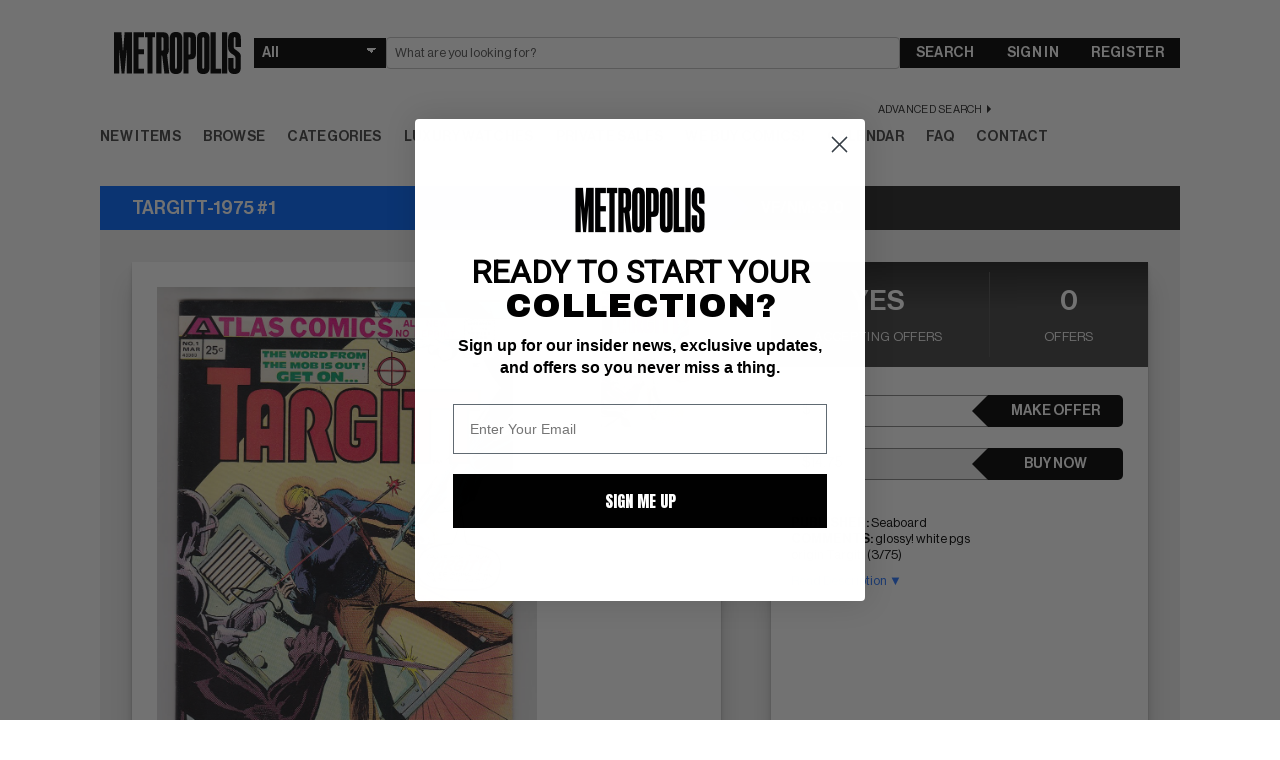

--- FILE ---
content_type: text/html; charset=UTF-8
request_url: https://www.metropoliscomics.com/item/852732
body_size: 16051
content:
    <!DOCTYPE html>
    <html lang="en">

    <head>
        <meta http-equiv="Content-Type" content="text/html; charset=utf-8">
        <meta name="viewport" content="width=device-width, initial-scale=1.0" />
                <meta name="description" content="ComicConnect is The Online Marketplace for Comic Buyers & Sellers. The Online Marketplace for Comic Buyers, Sellers, Games, & More. Online Comic Auctioneer." /><meta itemprop="description" content="ComicConnect is The Online Marketplace for Comic Buyers & Sellers. The Online Marketplace for Comic Buyers, Sellers, Games, & More. Online Comic Auctioneer." /><meta property="og:description" content="ComicConnect is The Online Marketplace for Comic Buyers & Sellers. The Online Marketplace for Comic Buyers, Sellers, Games, & More. Online Comic Auctioneer." /><meta name="twitter:description" content="ComicConnect is The Online Marketplace for Comic Buyers & Sellers. The Online Marketplace for Comic Buyers, Sellers, Games, & More. Online Comic Auctioneer." />
        <title>
            Metropolis Comics and Collectibles - TARGITT-1975 #1 - VF/NM: 9.0        </title>

        <meta itemprop="name" content="Metropolis Comics and Collectibles - TARGITT-1975 #1 - VF/NM: 9.0" />
        <meta property="og:title" content="Metropolis Comics and Collectibles - TARGITT-1975 #1 - VF/NM: 9.0" />
        <meta name="twitter:title" content="Metropolis Comics and Collectibles - TARGITT-1975 #1 - VF/NM: 9.0" />

        <!--             <link as="style" rel="stylesheet" href="https://maxcdn.bootstrapcdn.com/font-awesome/4.7.0/css/font-awesome.min.css?v=1.1.23" media="all" nonce="cupLIDQvs4I=" />
             -->

        <!-- page speed fix -->
        <link rel="preload" href="https://maxcdn.bootstrapcdn.com/font-awesome/4.7.0/css/font-awesome.min.css" as="style" onload="this.onload=null;this.rel='stylesheet'">
        <noscript><link rel="stylesheet" href="https://maxcdn.bootstrapcdn.com/font-awesome/4.7.0/css/font-awesome.min.css"></noscript>

                    <link as="style" rel="stylesheet" href="/css/front.css?v=1.1.23" media="all" nonce="cupLIDQvs4I=" />
            
                    <link as="style" rel="stylesheet" href="/css/metropolis.css?v=1.1.23" media="all" nonce="cupLIDQvs4I=" />
                        <link rel="apple-touch-icon" sizes="180x180" href="/favicons/mc/apple-touch-icon.png">
            <link rel="icon" type="image/png" sizes="32x32" href="/favicons/mc/favicon-32x32.png">
            <link rel="icon" type="image/png" sizes="16x16" href="/favicons/mc/favicon-16x16.png">
            <link rel="manifest" href="/site-mc.webmanifest">
            <link rel="mask-icon" href="/favicons/mc/safari-pinned-tab.svg" color="#5bbad5">
            <link rel="shortcut icon" href="/favicons/mc/favicon.ico">
            <meta name="msapplication-TileColor" content="#da532c">
            <meta name="msapplication-config" content="/favicons/mc/browserconfig.xml">
                <meta name="theme-color" content="#ffffff">
                    <link as="style" rel="stylesheet" href="/css/banners.css?v=1.1.23" media="all" nonce="cupLIDQvs4I=" />
                                <link as="style" rel="stylesheet" href="/css/hint.min.css?v=1.1.23" media="all" nonce="cupLIDQvs4I=" />
                                <link as="style" rel="stylesheet" href="https://ajax.googleapis.com/ajax/libs/jqueryui/1.12.1/themes/smoothness/jquery-ui.css?v=1.1.23" media="all" nonce="cupLIDQvs4I=" />
            
        <!-- SET: SCRIPTS -->
                <script type="text/javascript" nonce="cupLIDQvs4I=" src="https://ajax.googleapis.com/ajax/libs/jquery/3.2.1/jquery.min.js?v=1.1.23"></script>
                        <script type="text/javascript" nonce="cupLIDQvs4I=" src="https://ajax.googleapis.com/ajax/libs/jqueryui/1.12.1/jquery-ui.min.js?v=1.1.23"></script>
                        <script type="text/javascript" nonce="cupLIDQvs4I=" src="/js/bootstrap/bootstrap-transition.js?v=1.1.23"></script>
                        <script type="text/javascript" nonce="cupLIDQvs4I=" src="/js/bootstrap/bootstrap-modal.js?v=1.1.23"></script>
                        <script type="text/javascript" nonce="cupLIDQvs4I=" src="/js/bootstrap/bootstrap-alert.js?v=1.1.23"></script>
                        <script type="text/javascript" nonce="cupLIDQvs4I=" src="/js/bootstrap/bootstrap-tooltip.js?v=1.1.23"></script>
                        <script type="text/javascript" nonce="cupLIDQvs4I=" src="/js/bootstrap/bootstrap-typeahead.js?v=1.1.23"></script>
                        <script type="text/javascript" nonce="cupLIDQvs4I=" src="/js/bootstrap/bootstrap-popover.js?v=1.1.23"></script>
                        <script type="text/javascript" nonce="cupLIDQvs4I=" src="/js/bootstrap/bootstrap-tab.js?v=1.1.23"></script>
                        <script type="text/javascript" nonce="cupLIDQvs4I=" src="/js/bootstrap/bootstrap-dropdown.js?v=1.1.23"></script>
        
                <script type="text/javascript" nonce="cupLIDQvs4I=" src="//cdnjs.cloudflare.com/ajax/libs/lodash.js/2.4.1/lodash.min.js?v=1.1.23"></script>
        
                <script type="text/javascript" nonce="cupLIDQvs4I=" src="/js/chosen.js?v=1.1.23"></script>
                        <script type="text/javascript" nonce="cupLIDQvs4I=" src="/js/chosen-ajax.js?v=1.1.23"></script>
        
                    <link as="style" rel="stylesheet" href="/js/fancybox/source/jquery.fancybox.css?v=2.1.7" media="screen" nonce="cupLIDQvs4I=" />
                            <script type="text/javascript" nonce="cupLIDQvs4I=" src="/js/fancybox/source/jquery.fancybox.pack.js?v=2.1.7"></script>
                            <link as="style" rel="stylesheet" href="/js/fancybox/source/helpers/jquery.fancybox-buttons.css?v=1.0.5" media="screen" nonce="cupLIDQvs4I=" />
                            <script type="text/javascript" nonce="cupLIDQvs4I=" src="/js/fancybox/source/helpers/jquery.fancybox-buttons.js?v=1.0.5"></script>
                        <script type="text/javascript" nonce="cupLIDQvs4I=" src="/js/fancybox/source/helpers/jquery.fancybox-media.js?v=1.0.6"></script>
                            <link as="style" rel="stylesheet" href="/js/fancybox/source/helpers/jquery.fancybox-thumbs.css?v=1.0.7" media="screen" nonce="cupLIDQvs4I=" />
                            <script type="text/javascript" nonce="cupLIDQvs4I=" src="/js/fancybox/source/helpers/jquery.fancybox-thumbs.js?v=1.0.7"></script>
        
                <script type="text/javascript" nonce="cupLIDQvs4I=" src="/js/jquery.uploadfile.min.js?v=1.1.23"></script>
                        <script type="text/javascript" nonce="cupLIDQvs4I=" src="https://www.google.com/recaptcha/api.js?v=1.1.23"></script>
                <script type="text/javascript" nonce="cupLIDQvs4I=">
            function onReCaptchaFormSubmit(token) {
                var form = document.getElementById("signup_form");
                var button = form.ownerDocument.createElement('input');
                button.style.display = 'none';
                button.type = 'submit';
                button.name = 'signup';
                form.appendChild(button).click();
                form.removeChild(button);
            }
        </script>
                <script type="text/javascript" nonce="cupLIDQvs4I=" src="https://js.braintreegateway.com/web/3.34.1/js/client.min.js?v=1.1.23"></script>
                        <script type="text/javascript" nonce="cupLIDQvs4I=" src="https://js.braintreegateway.com/web/3.34.1/js/hosted-fields.min.js?v=1.1.23"></script>
        
                <script type="text/javascript" nonce="cupLIDQvs4I=">
            var x_sign = "NGZmYWJiNjVjYWFjNjgxMjIxNTc0MGNiYzI4MWFiNjViZTY4MDZjMzA0MWQ2YjUzNTBhNzBmODlkZjVkZmMyYQ==";
            var x_it = "eyJ0aW1lIjoxNzY5MjgxODg1LCJ0b2tlbl9pZCI6IjxwYWdlX3VybD4ifQ==";
            var $postarray = [];
        </script>
                <script type="text/javascript" nonce="cupLIDQvs4I=" src="/js/autobahn.js?v=1.1.23"></script>
        
        <script type="text/javascript" nonce="cupLIDQvs4I=">
            $(document).ready(function() {
                var tzf = 0;
                if ("".length == 0) {
                    if (tzf != '1') {
                        var visitortime = new Date();
                        var visitortimezoneoffset = -visitortime.getTimezoneOffset() * 60;
                        var dataString = 'time=' + visitortimezoneoffset + '&x_sign=' + x_sign + '&x_it=' + x_it;
                        $.ajax({
                            type: "POST",
                            url: "/sec_ajax/settimezone",
                            data: dataString,
                            success: function() {

                                var url = window.location.href;
                                if (url.indexOf('?') > -1) {
                                    url += '&tzf=1';
                                } else {
                                    url += '?tzf=1';
                                }
                                window.location.href = url;

                            }
                        });
                    }
                }
            });

            
                function webSocketKeepAlive() {
                    try {
                        socketconn.publish('keepalive', 'keepalive');
                        setTimeout(webSocketKeepAlive, 20000);
                    } catch (error) {
                        console.log("lost websocket connection; cannot keep alive");
                                            }
                }

                var socketconn = new ab.Session('wss://' + location.host + '/wss2/NNN',
                    function() {
                        socketconn.subscribe('3177f8209e840d0f4a6aa0e35f67f30085ff023e', function(context, data) {
                            //
                        });
                        socketconn.subscribe('listingsrefresh', function(context, data) {
                            refreshlisting(data.context, false);
                        });
                        setTimeout(webSocketKeepAlive, 5000);
                    },
                    function() {
                        console.warn('WebSocket connection closed');
                                            }, {
                        'skipSubprotocolCheck': true
                    }
                );

                    </script>

        <!-- END: SCRIPTS -->
        <!-- Google Tag Manager -->
        <script type="text/javascript" nonce="cupLIDQvs4I=">
            (function(w, d, s, l, i) {
                w[l] = w[l] || [];
                w[l].push({
                    'gtm.start': new Date().getTime(),
                    event: 'gtm.js'
                });
                var f = d.getElementsByTagName(s)[0],
                    j = d.createElement(s),
                    dl = l != 'dataLayer' ? '&l=' + l : '';
                j.async = true;
                j.src =
                    'https://www.googletagmanager.com/gtm.js?id=' + i + dl;
                var n = d.querySelector('[nonce]');
                n && j.setAttribute('nonce', n.nonce || n.getAttribute('nonce'));
                f.parentNode.insertBefore(j, f);
            })(window, document, 'script', 'dataLayer', 'GTM-5MTKR3F');
        </script>
        <!-- End Google Tag Manager -->

        
        <!-- REMOVED OneSignal - not in use anymore -->

                    <link as="style" rel="stylesheet" href="/css/mobile.css?v=1.1.23" media="all" nonce="cupLIDQvs4I=" />
            
        
        <!-- Cloudflare 2FA Verify -->
        <meta name="cf-2fa-verify" content="4F6EI7rNiT5aVVgJWZBk">
    </head>

    <body id="page" class="style-for-metropolis" data-site="metropolis">

        <!-- Google Tag Manager (noscript) -->
        <noscript><iframe src="https://www.googletagmanager.com/ns.html?id=GTM-5MTKR3F" height="0" width="0" style="display:none;visibility:hidden"></iframe></noscript>
        <!-- End Google Tag Manager (noscript) -->
        <!-- <div id="loading">
            <img id="loading-image" src="/images/ajax-loader.gif" alt="Loading..." />
        </div> -->
        <div class="globaloverlay  ">
        </div>

        <div class="presignup  closeparent">
            <div class="boundaries">
                <div class="toggle_btns">
                    <div class="toggle-button-option arrow_btn_blue  togglesignup" id="signup-toggle" data-type="jointoggle">Register</div>
                    <div class="toggle-button-option arrow_btn_blue inactive togglesignup" id="login-toggle" data-type="jointoggle">Sign In</div>
                </div>
                <div class="signup-div ">
                    <form method="post" id="signup_form" action="/signup" class="signup_form js-validate" enctype="multipart/form-data" data-prefix='user_'  data-table="user" ><div class="control-group" id="user_control_first_name"  data-validate="required"  > 
	
	<div class="controls"> <input type="text"   placeholder='First Name'    name="first_name"  class="input_text charlimit" data-cast="" style="" id="user_input_first_name"   autocomplete="new-password" />  </div>
</div><div class="control-group" id="user_control_middle_name"  > 
	
	<div class="controls"> <input type="text"   placeholder='Middle Name'    name="middle_name"  class="input_text charlimit" data-cast="" style="" id="user_input_middle_name"   autocomplete="new-password" />  </div>
</div><div class="control-group" id="user_control_last_name"  data-validate="required"  > 
	
	<div class="controls"> <input type="text"   placeholder='Last Name'    name="last_name"  class="input_text charlimit" data-cast="" style="" id="user_input_last_name"   autocomplete="new-password" />  </div>
</div><div class="control-group" id="user_control_suffix"  > 
	
	<div class="controls"> <input type="text"   placeholder='Suffix'    name="suffix"  class="input_text charlimit" data-cast="" style="" id="user_input_suffix"   autocomplete="new-password" />  </div>
</div><div class="control-group" id="user_control_email"  data-validate="email,uniqueness,required"  > 
	
	<div class="controls"> <input type="text"   placeholder='Email'    name="email"  class="input_text input-block-level" data-cast="" style="" id="user_input_email"   autocomplete="new-password" />  </div>
</div><div class="control-group" id="user_control_password"  data-validate="confirmation,required"  > 
	
	<div class="controls"> <input type="password"   placeholder='Password'    name="password"  class="input_password input-block-level" data-cast="" style="" id="user_input_password"   autocomplete="new-password" />  </div>
</div><div class="control-group" id="user_control_password_confirmation"  data-validate="required"  > 
	
	<div class="controls"> <input type="password"   placeholder='Repeat Password'    name="password_confirmation"  class="input_password input-block-level" data-cast="" style="" id="user_input_password_confirmation"   autocomplete="new-password" />  </div>
</div><h2>Home (Billing) Address</h2><div class="control-group" id="user_control_company"  > 
	
	<div class="controls"> <input type="text"   placeholder='Company'    name="company"  class="input_text input-block-level" data-cast="" style="" id="user_input_company"   autocomplete="new-password" />  </div>
</div><div class="control-group" id="user_control_address_1"  data-validate="required"  > 
	
	<div class="controls"> <input type="text"   placeholder='Address 1'    name="address_1"  class="input_text input-block-level" data-cast="" style="" id="user_input_address_1"   autocomplete="new-password" />  </div>
</div><div class="control-group" id="user_control_address_2"  > 
	
	<div class="controls"> <input type="text"   placeholder='Address 2'    name="address_2"  class="input_text input-block-level" data-cast="" style="" id="user_input_address_2"   autocomplete="new-password" />  </div>
</div><div class="control-group" id="user_control_country"  data-validate="required"  > 
	
	<div class="controls"> <select  name="country" class="chosen chosen-block"  id="user_input_country"><option selected="selected" value="">Country</option><option value="United States">United States</option><option value="Afghanistan">Afghanistan</option><option value="Albania">Albania</option><option value="Algeria">Algeria</option><option value="American Samoa">American Samoa</option><option value="Andorra">Andorra</option><option value="Angola">Angola</option><option value="Antarctica">Antarctica</option><option value="Antigua and Barbuda">Antigua and Barbuda</option><option value="Argentina">Argentina</option><option value="Armenia">Armenia</option><option value="Australia">Australia</option><option value="Austria">Austria</option><option value="Azerbaijan">Azerbaijan</option><option value="Bahrain">Bahrain</option><option value="Bangladesh">Bangladesh</option><option value="Barbados">Barbados</option><option value="Belarus">Belarus</option><option value="Belgium">Belgium</option><option value="Belize">Belize</option><option value="Benin">Benin</option><option value="Bhutan">Bhutan</option><option value="Bolivia">Bolivia</option><option value="Bosnia and Herzegovina">Bosnia and Herzegovina</option><option value="Botswana">Botswana</option><option value="Brazil">Brazil</option><option value="Brunei Darussalam">Brunei Darussalam</option><option value="Bulgaria">Bulgaria</option><option value="Burkina Faso">Burkina Faso</option><option value="Burma (Myanmar)">Burma (Myanmar)</option><option value="Burundi">Burundi</option><option value="Cambodia">Cambodia</option><option value="Cameroon">Cameroon</option><option value="Canada">Canada</option><option value="Cape Verde">Cape Verde</option><option value="Cayman Islands">Cayman Islands</option><option value="Central African Republic">Central African Republic</option><option value="Chad">Chad</option><option value="Chile">Chile</option><option value="China">China</option><option value="Christmas Island">Christmas Island</option><option value="Cocos (Keeling) Islands">Cocos (Keeling) Islands</option><option value="Colombia">Colombia</option><option value="Comoros">Comoros</option><option value="Congo">Congo</option><option value="Cook Islands">Cook Islands</option><option value="Costa Rica">Costa Rica</option><option value="Cote d'Ivoire">Cote d'Ivoire</option><option value="Croatia">Croatia</option><option value="Cyprus">Cyprus</option><option value="Czech Republic">Czech Republic</option><option value="Democratic Republic of the Congo">Democratic Republic of the Congo</option><option value="Denmark">Denmark</option><option value="Djibouti">Djibouti</option><option value="Dominica">Dominica</option><option value="Dominican Republic">Dominican Republic</option><option value="Ecuador">Ecuador</option><option value="Egypt">Egypt</option><option value="El Salvador">El Salvador</option><option value="Equatorial Guinea">Equatorial Guinea</option><option value="Eritrea">Eritrea</option><option value="Estonia">Estonia</option><option value="Ethiopia">Ethiopia</option><option value="Fiji">Fiji</option><option value="Finland">Finland</option><option value="France">France</option><option value="French Polynesia">French Polynesia</option><option value="French Southern and Antarctic Lands">French Southern and Antarctic Lands</option><option value="Gabon">Gabon</option><option value="Georgia">Georgia</option><option value="Germany">Germany</option><option value="Ghana">Ghana</option><option value="Greece">Greece</option><option value="Grenada">Grenada</option><option value="Guam">Guam</option><option value="Guatemala">Guatemala</option><option value="Guinea">Guinea</option><option value="Guinea-Bissau">Guinea-Bissau</option><option value="Guyana">Guyana</option><option value="Haiti">Haiti</option><option value="Heard Island and McDonald Islands">Heard Island and McDonald Islands</option><option value="Honduras">Honduras</option><option value="Hong Kong">Hong Kong</option><option value="Hungary">Hungary</option><option value="Iceland">Iceland</option><option value="India">India</option><option value="Indonesia">Indonesia</option><option value="Iraq">Iraq</option><option value="Ireland">Ireland</option><option value="Israel">Israel</option><option value="Italy">Italy</option><option value="Jamaica">Jamaica</option><option value="Japan">Japan</option><option value="Jordan">Jordan</option><option value="Kazakhstan">Kazakhstan</option><option value="Kenya">Kenya</option><option value="Kiribati">Kiribati</option><option value="Kuwait">Kuwait</option><option value="Kyrgyzstan">Kyrgyzstan</option><option value="Laos">Laos</option><option value="Latvia">Latvia</option><option value="Lebanon">Lebanon</option><option value="Lesotho">Lesotho</option><option value="Liberia">Liberia</option><option value="Libya">Libya</option><option value="Liechtenstein">Liechtenstein</option><option value="Lithuania">Lithuania</option><option value="Luxembourg">Luxembourg</option><option value="Macedonia (FYROM)">Macedonia (FYROM)</option><option value="Madagascar">Madagascar</option><option value="Malawi">Malawi</option><option value="Malaysia">Malaysia</option><option value="Maldives">Maldives</option><option value="Mali">Mali</option><option value="Malta">Malta</option><option value="Marshall Islands">Marshall Islands</option><option value="Mauritania">Mauritania</option><option value="Mauritius">Mauritius</option><option value="Mexico">Mexico</option><option value="Micronesia">Micronesia</option><option value="Moldova">Moldova</option><option value="Monaco">Monaco</option><option value="Mongolia">Mongolia</option><option value="Montenegro">Montenegro</option><option value="Morocco">Morocco</option><option value="Mozambique">Mozambique</option><option value="Namibia">Namibia</option><option value="Nauru">Nauru</option><option value="Nepal">Nepal</option><option value="Netherlands">Netherlands</option><option value="New Caledonia">New Caledonia</option><option value="New Zealand">New Zealand</option><option value="Nicaragua">Nicaragua</option><option value="Niger">Niger</option><option value="Nigeria">Nigeria</option><option value="Niue">Niue</option><option value="Norfolk Island">Norfolk Island</option><option value="Northern Mariana Islands">Northern Mariana Islands</option><option value="Norway">Norway</option><option value="Oman">Oman</option><option value="Pakistan">Pakistan</option><option value="Palau">Palau</option><option value="Panama">Panama</option><option value="Papua New Guinea">Papua New Guinea</option><option value="Paraguay">Paraguay</option><option value="Peru">Peru</option><option value="Philippines">Philippines</option><option value="Pitcairn Islands">Pitcairn Islands</option><option value="Poland">Poland</option><option value="Portugal">Portugal</option><option value="Puerto Rico">Puerto Rico</option><option value="Qatar">Qatar</option><option value="Romania">Romania</option><option value="Russia">Russia</option><option value="Rwanda">Rwanda</option><option value="Saint Helena">Saint Helena</option><option value="Saint Kitts and Nevis">Saint Kitts and Nevis</option><option value="Saint Lucia">Saint Lucia</option><option value="Saint Pierre and Miquelon">Saint Pierre and Miquelon</option><option value="Saint Vincent and the Grenadines">Saint Vincent and the Grenadines</option><option value="Samoa">Samoa</option><option value="San Marino">San Marino</option><option value="Sao Tome and Principe">Sao Tome and Principe</option><option value="Saudi Arabia">Saudi Arabia</option><option value="Senegal">Senegal</option><option value="Serbia">Serbia</option><option value="Seychelles">Seychelles</option><option value="Sierra Leone">Sierra Leone</option><option value="Singapore">Singapore</option><option value="Slovakia">Slovakia</option><option value="Slovenia">Slovenia</option><option value="Solomon Islands">Solomon Islands</option><option value="Somalia">Somalia</option><option value="South Africa">South Africa</option><option value="South Georgia and the South Sandwich Islands">South Georgia and the South Sandwich Islands</option><option value="South Korea">South Korea</option><option value="Spain">Spain</option><option value="Sri Lanka">Sri Lanka</option><option value="Suriname">Suriname</option><option value="Swaziland">Swaziland</option><option value="Sweden">Sweden</option><option value="Switzerland">Switzerland</option><option value="Taiwan">Taiwan</option><option value="Tajikistan">Tajikistan</option><option value="Tanzania">Tanzania</option><option value="Thailand">Thailand</option><option value="The Bahamas">The Bahamas</option><option value="The Gambia">The Gambia</option><option value="Timor-Leste">Timor-Leste</option><option value="Togo">Togo</option><option value="Tokelau">Tokelau</option><option value="Tonga">Tonga</option><option value="Trinidad and Tobago">Trinidad and Tobago</option><option value="Tunisia">Tunisia</option><option value="Turkey">Turkey</option><option value="Turkmenistan">Turkmenistan</option><option value="Tuvalu">Tuvalu</option><option value="Uganda">Uganda</option><option value="Ukraine">Ukraine</option><option value="United Arab Emirates">United Arab Emirates</option><option value="United Kingdom">United Kingdom</option><option value="United States">United States</option><option value="United States Minor Outlying Islands">United States Minor Outlying Islands</option><option value="Uruguay">Uruguay</option><option value="Uzbekistan">Uzbekistan</option><option value="Vanuatu">Vanuatu</option><option value="Vatican City">Vatican City</option><option value="Venezuela">Venezuela</option><option value="Vietnam">Vietnam</option><option value="Wallis and Futuna">Wallis and Futuna</option><option value="Yemen">Yemen</option><option value="Zambia">Zambia</option><option value="Zimbabwe">Zimbabwe</option></select>  </div>
</div><div class="control-group" id="user_control_city"  data-validate="required"  > 
	
	<div class="controls"> <input type="text"   placeholder='City'    name="city"  class="input_text input-block-level" data-cast="" style="" id="user_input_city"   autocomplete="new-password" />  </div>
</div><div class="control-group" id="user_control_state"  data-validate="required"  > 
	
	<div class="controls"> <select  name="state" class="input-medium"  id="user_input_state"><option selected="selected" value="">State</option><option value="Alabama">Alabama</option><option value="Alaska">Alaska</option><option value="Arizona">Arizona</option><option value="Arkansas">Arkansas</option><option value="California">California</option><option value="Colorado">Colorado</option><option value="Connecticut">Connecticut</option><option value="Delaware">Delaware</option><option value="District Of Columbia">District Of Columbia</option><option value="Florida">Florida</option><option value="Georgia">Georgia</option><option value="Hawaii">Hawaii</option><option value="Idaho">Idaho</option><option value="Illinois">Illinois</option><option value="Indiana">Indiana</option><option value="Iowa">Iowa</option><option value="Kansas">Kansas</option><option value="Kentucky">Kentucky</option><option value="Louisiana">Louisiana</option><option value="Maine">Maine</option><option value="Maryland">Maryland</option><option value="Massachusetts">Massachusetts</option><option value="Michigan">Michigan</option><option value="Minnesota">Minnesota</option><option value="Mississippi">Mississippi</option><option value="Missouri">Missouri</option><option value="Montana">Montana</option><option value="Nebraska">Nebraska</option><option value="Nevada">Nevada</option><option value="New Hampshire">New Hampshire</option><option value="New Jersey">New Jersey</option><option value="New Mexico">New Mexico</option><option value="New York">New York</option><option value="North Carolina">North Carolina</option><option value="North Dakota">North Dakota</option><option value="Ohio">Ohio</option><option value="Oklahoma">Oklahoma</option><option value="Oregon">Oregon</option><option value="Pennsylvania">Pennsylvania</option><option value="Rhode Island">Rhode Island</option><option value="South Carolina">South Carolina</option><option value="South Dakota">South Dakota</option><option value="Tennessee">Tennessee</option><option value="Texas">Texas</option><option value="Utah">Utah</option><option value="Vermont">Vermont</option><option value="Virginia">Virginia</option><option value="Washington">Washington</option><option value="West Virginia">West Virginia</option><option value="Wisconsin">Wisconsin</option><option value="Wyoming">Wyoming</option></select>  </div>
</div><div class="control-group" id="user_control_state_open"  data-validate="required"  > 
	
	<div class="controls"> <input type="text"   placeholder='State/Province'    name="state_open"  class="input_text input-block-level" data-cast="" style="" id="user_input_state_open"   autocomplete="new-password" />  </div>
</div><div class="control-group" id="user_control_postal_code"  data-validate="required"  > 
	
	<div class="controls"> <input type="text"   placeholder='Zip/Postal Code'    name="postal_code"  class="input_text input-block-level" data-cast="" style="" id="user_input_postal_code"   autocomplete="new-password" />  </div>
</div><div class="control-group" id="user_control_day_phone"  data-validate="required"  > 
	
	<div class="controls"> <input type="text"   placeholder='Day Phone'    name="day_phone"  class="input_text input-block-level" data-cast="" style="" id="user_input_day_phone"   autocomplete="new-password" />  </div>
</div><div class="control-group newslettercheckbox" id="user_control_newsletter"  > 
	
	<div class="controls"> <label class="checkbox"><input type="hidden" name="newsletter" value="0" /><input type="checkbox"   name="newsletter" class="input_checkbox" id="user_input_newsletter" value="1" checked="checked" autocomplete="new-password" /> </label>  </div>
</div><div class="subtext termstext">Join the newsletter to stay up-to-date on new features and great deals. You will receive our email newsletters, promotions and site updates regarding comic industry news, comic book sales and auctions</div><br><div class="clear"></div><div class="control-group termscheckbox" id="user_control_terms"  data-validate="required"  > 
	
	<div class="controls"> <label class="checkbox"><input type="hidden" name="terms" value="0" /><input type="checkbox"   name="terms" class="input_checkbox" id="user_input_terms" value="1"  autocomplete="new-password" /> </label>  </div>
</div><div class="subtext termstext">By checking this off you agree to our <a href="/article/user-agreement" target="_blank" class="pink">User Agreement</a> and <a href="/article/privacy-statement" target="_blank" class="pink">Privacy Policy</a>.</div><div class='form-actions'><input type='hidden' name='saveaction' value='close' /> <button name='signup' data-sitekey="6LeZcgIaAAAAALiZPJtzURAQHOqBZjLIYy77i0Xx" data-callback="onReCaptchaFormSubmit" data-action="submit"  value='submit' class='next_btn g-recaptcha'  type='submit'>REGISTER</button>  </div></form>                </div>
                <div class="login-div ">
                    <h1>Welcome back. Please log in.</h1><form method="post"  action="/login" class="signup_form js-validate" enctype="multipart/form-data" data-prefix='login_'  data-table="login" ><div class="control-group" id="login_control_username"  > 
	
	<div class="controls"> <input type="text"   placeholder='E-mail'    name="username"  class="input_text input-large" data-cast="" style="" id="login_input_username"   autocomplete="new-password" />  </div>
</div><div class="control-group" id="login_control_password"  > 
	
	<div class="controls"> <input type="password"   placeholder='Password'    name="password"  class="input_password input-large" data-cast="" style="" id="login_input_password"   autocomplete="new-password" />  </div>
</div><input type="hidden"   name="loginprompt" class="input_hidden" id="login_input_loginprompt" value="1" /><input type="hidden"   name="pre" class="input_hidden" id="login_input_pre" value="" /><div class='form-actions'><input type='hidden' name='saveaction' value='close' /> <button name='login'  value='submit' class='next_btn'  type='submit'>SIGN IN</button>  </div></form><br /><a href="/forgotpassword" class="forgotpass">Forgot Password?</a>                </div>
                <div class="clear"></div>

            </div>
            <div class="closeme"></div>
        </div>

        <!-- wrapper starts -->
        <!-- <div class="wrapper2"> -->
        <div class="wrapper">

            <div class="top-application-bar">
              <div class="top-application-bar-cell brandmark">
                <a href="/" class="brandmark" data-brand="metropolis">
                <span>Home</span>
                </a>
                <div class="mainmenu-open" onclick="$('.mainmenu').addClass('active')">☰</div>
              </div>
              <div class="top-application-bar-cell stock-search">
                <div class="search-form-container">
                  <!-- <form action="/browse/search/" method="get" id="SmallScreen" style="display: none"> -->
                <form class="search-form" action="/browse/" method="get" id="largeScreen" accept-charset="utf-8">
                                                                        <select name="filtertype" class="common-dropdown">
                                        <option value="" selected>All</option>
                                        <option value="Comics" >Comics</option>
                                        <option value="Foreign Books" >Foreign Books</option>
                                        <option value="Original Artwork" >Artwork</option>
                                        <option value="Video Games" >Video Games</option>
                                        <option value="Posters" >Posters</option>
                                        <option value="Movie/TV Props" >Movie/TV Props</option>
                                        <option value="VHS" >VHS</option>
                                        <option value="Pulps" >Pulps</option>
                                        <option value="Magazines" >Magazines</option>
                                        <option value="Memorabilia" >Memorabilia</option>
                                        <option value="Statues" >Statues</option>
                                        <option value="Cards" >Cards</option>
                                        <option value="Toys" >Toys</option>
                                    </select>

                                    <input class="common-textfield" name="search" type="text" placeholder="What are you looking for?" value="" />

                                    <button class="common-button" name="save" value="submit" type="submit">Search</button>

                                                                    </form>

                                <a class="call-to-action advanced-search" href="/browse?advanced_search_on=1">Advanced Search</a>
                                </div> <!--/search-form-->
              </div>
              <div class="top-application-bar-cell sign-in-or-register shopping-cart">
                <ul class="top-application-bar-utilities">
                                    <li class="login">
                      <a href="/login" class="common-button togglesignup" data-type="login">Sign In</a>
                    </li>
                    <li class="register">
                      <a href="/signup" class="common-button togglesignup" data-type="join">Register</a>
                    </li>
                                  </ul>
              </div>
            </div> <!--/top-application-bar-->

            <!-- Header Starts -->
            <!-- TODO: @pedro: please delete the entirety of 'div class="header"' commented out below when you have finished familiarizing yourself with the top-application-bar code above. -->
            <!-- <div class="header">
                <div class="margins">
                    <div class="mainlogo">
                        <a href="/" class="logoimg"></a>
                    </div>
                    <div class="rightside">
                        <h1>The Largest Dealer of Vintage Comic Books in the World</h1>
                        <div class="topactionbar">
                            <div class="minisearchbar">
                                                                <form action="/browse/" method="get" id="largeScreen" accept-charset="utf-8">
                                                                        <select name="filtertype">
                                        <option value="" selected>All</option>
                                        <option value="Comics" >Comics</option>
                                        <option value="Original Artwork" >Artwork</option>
                                        <option value="Video Games" >Video Games</option>
                                        <option value="Posters" >Posters</option>
                                        <option value="Movie/TV Props" >Movie/TV Props</option>
                                        <option value="VHS" >VHS</option>
                                        <option value="Pulps" >Pulps</option>
                                        <option value="Magazines" >Magazines</option>
                                        <option value="Memorabilia" >Memorabilia</option>
                                        <option value="Statues" >Statues</option>
                                        <option value="Cards" >Cards</option>
                                        <option value="Toys" >Toys</option>
                                    </select>
                                    <input name="search" type="text" placeholder="What are you looking for?" value="" />
                                    <button name="save" value="submit" type="submit">Submit</button>
                                                                    </form>

                                <form action="/browse/search/" method="get" id="SmallScreen" style="display: none">

                                    <input name="search" type="text" placeholder="What are you looking for?" value="" />
                                    <select name="filtertype">
                                        <option value="" selected>All</option>
                                        <option value="Comics" >Comics</option>
                                        <option value="Original Artwork" >Artwork</option>
                                        <option value="Video Games" >Video Games</option>
                                        <option value="Posters" >Posters</option>
                                        <option value="Movie/TV Props" >Movie/TV Props</option>
                                        <option value="VHS" >VHS</option>
                                        <option value="Pulps" >Pulps</option>
                                        <option value="Magazines" >Magazines</option>
                                        <option value="Memorabilia" >Memorabilia</option>
                                        <option value="Statues" >Statues</option>
                                        <option value="Cards" >Cards</option>
                                        <option value="Toys" >Toys</option>
                                    </select>
                                                                        <button name="save" value="submit" type="submit">Submit</button>
                                </form>

                                <a id="advanced-search" href="/browse?advanced_search_on=1">ADVANCED SEARCH <i class="fa fa-caret-right fa-5" aria-hidden="true"></i></a>
                            </div>
                            <div class="baractions">
                                                                    <a href="/login" class="btn grey togglesignup" data-type="login">SIGN IN</a>
                                    <a href="/signup" class="btn blue togglesignup" data-type="join">REGISTER</a>
                                                            </div>
                        </div>
                    </div>
                </div>
            </div> -->

                        <div class="mainmenu">
                <div class="margins">

                    <div class="mainmenu-close" onclick="$('.mainmenu').removeClass('active')">✕</div>

                                                <ul class="nav">
                                                                        <li><a href="/browse?sort_type=sale_first">New Items</a>
                                                                                    </li>
                                                                        <li><a href="/browse">Browse</a>
                                                                                    </li>
                                                                        <li><a href="#">Categories</a>
                                                                                            <ul class="subnav">
                                                                                                            <li><a href="/browse/?filters=1&stock_category_id%5B0%5D%5Bo%5D=E&stock_category_id%5B0%5D%5Bv%5D=1">Comics</a></li>
                                                                                                            <li><a href="https://www.metropoliscomics.com/browse/?filters=1&genre_ids%5B0%5D%5Bo%5D=E&genre_ids%5B0%5D%5Bv%5D=47&">Foreign Books</a></li>
                                                                                                            <li><a href="/browse/?filters=1&stock_category_id%5B0%5D%5Bo%5D=E&stock_category_id%5B0%5D%5Bv%5D=2">Original Art</a></li>
                                                                                                            <li><a href="/browse/?filters=1&stock_category_id%5B0%5D%5Bo%5D=E&stock_category_id%5B0%5D%5Bv%5D=5&">Video Games</a></li>
                                                                                                            <li><a href="/browse/?filters=1&stock_category_id%5B0%5D%5Bo%5D=E&stock_category_id%5B0%5D%5Bv%5D=7">Posters</a></li>
                                                                                                            <li><a href="/browse/?filters=1&stock_type_id%5B0%5D%5Bo%5D=E&stock_type_id%5B0%5D%5Bv%5D=57&">Movie/TV Props</a></li>
                                                                                                            <li><a href="/browse/?filters=1&stock_category_id%5B0%5D%5Bo%5D=E&stock_category_id%5B0%5D%5Bv%5D=9">VHS</a></li>
                                                                                                            <li><a href="/browse/?filters=1&stock_type_id%5B0%5D%5Bo%5D=E&stock_type_id%5B0%5D%5Bv%5D=34&">Pulps</a></li>
                                                                                                            <li><a href="/browse/?filters=1&stock_type_id%5B0%5D%5Bo%5D=E&stock_type_id%5B0%5D%5Bv%5D=52&">Magazines</a></li>
                                                                                                            <li><a href="/browse/?filters=1&stock_category_id%5B0%5D%5Bo%5D=E&stock_category_id%5B0%5D%5Bv%5D=4&">Memorabilia</a></li>
                                                                                                            <li><a href="/browse/?filters=1&stock_type_id%5B0%5D%5Bo%5D=E&stock_type_id%5B0%5D%5Bv%5D=51&">Statues</a></li>
                                                                                                            <li><a href="/browse/?filters=1&stock_category_id%5B0%5D%5Bo%5D=E&stock_category_id%5B0%5D%5Bv%5D=6">Cards</a></li>
                                                                                                            <li><a href="/browse/?filters=1&stock_type_id%5B0%5D%5Bo%5D=E&stock_type_id%5B0%5D%5Bv%5D=36&">Toys</a></li>
                                                                                                    </ul>
                                                                                    </li>
                                                                        <li><a href="/article/luxury-watches">Luxury Watches</a>
                                                                                    </li>
                                                                        <li><a href="/article/private-sales">Private Sales</a>
                                                                                    </li>
                                                                        <li><a href="/article/we-buy-comics">We Buy Comics!</a>
                                                                                    </li>
                                                                        <li><a href="/article/metropolis-event-calendar">Calendar</a>
                                                                                    </li>
                                                                        <li><a href="/article/ordering-info">FAQ</a>
                                                                                            <ul class="subnav">
                                                                                                            <li><a href="/article/ordering-info">Placing An Order</a></li>
                                                                                                            <li><a href="/article/ordering-info#returnpolicy">Return Policy</a></li>
                                                                                                            <li><a href="/article/ordering-info#timepayments">Time Payments</a></li>
                                                                                                            <li><a href="/article/grading-guide-1">Grading Guide</a></li>
                                                                                                            <li><a href="/article/in-the-press">In the Press</a></li>
                                                                                                    </ul>
                                                                                    </li>
                                                                        <li><a href="/contact-us">Contact</a>
                                                                                    </li>
                                                            </ul>
                        
                </div>
            </div>
            <div class="staticalerts">
                                </div>
            <!-- Header ends -->

            
            <!-- maincontent Starts -->
            <div class="main">
                <!-- maincontent ends -->
            
<video id="background-video" muted autoplay loop style="display: none; position: fixed; width: 100%; height: auto; z-index: -1; top: 0; left: 0;"></video>

<div class="toppad"></div>
<div class="stockcontent">
                    <div class="infoband">
                    <div class="thetitle thetitle-item ">
                        <div class="inner thetitle_header">TARGITT-1975 #1</div>
                    </div>
                    <div class="grade">
                        <div class="inner thetitle_header">VF/NM: 9.0</div>
                    </div>
                </div>
    <div class="mainarea">
        <div class="photogal boxshadow">
                        <div class="padd">
                <div rel="group" href="/coverimages/gallery/tar11.39.jpg"  class="mainimg dzlightbox">
                    <img  src="/coverimages/gallery/tar11.39.jpg" border="0" />
                    <video src="" muted autoplay loop id="main-video" style="display:none; max-width:100%; height:auto;"></video>
                    <div class="refnotice ">(Stock Image)</div>
                </div>
                <div class="thumbnav">
                    <ul>
                                                    <li><img src="/coverimages/gallery425/tar11.39.jpg" data-src="/coverimages/gallery/tar11.39.jpg" border="0" class="coverthumb" /></li>
                                                    <li><video src="" muted autoplay loop id="thumb-video" class="coverthumb" style="display:none; height:auto; max-width:100%;"></video></li>
                    </ul>

                </div>
            </div>
        </div>
        <div class="details boxshadow listingbox" data-type="auction" data-context="c1341b95bdf78b156d51f1875b349dbd83563ca6">
                     <div class="loader"><img src="/img/loader.svg"></div>
                    <!-- hide if not accepting offers -->
                        <div class="statusarea offers_yes">
                                                                <div class="clear"></div>
                <div class="top">
                    <div class="pricing">
                        <div class="val prc"><span class="inner">YES</span></div>
                        <div class="lbl">Accepting Offers</div>
                    </div>
                    <div class="counts">
                        <div class="val incr">--</div>
                        <div class="lbl">Offers</div>
                    </div>
                </div>
            </div>

            <div class="whitearea">


                <div class="auctionactions "><div class="offeractions"></div>
		

		<div class="actionfield" data-type="offer" bp="true" data-context="c1341b95bdf78b156d51f1875b349dbd83563ca6" data-bp-percent="0" data-bp-minimum="19">
			
			
			<div class="thefield">
				<input type="text" inputmode="numeric" value="$"  class="dollar value "  ><button name="save" value="submit" type="submit" class="exec" data-conf="offer" >Make Offer</button>
				<div class="clear"></div>
			</div>
			
			<span style="display:none;" class="dollarError">FYI there's no need to include decimal points(.).</span>
			<div class="notice"></div>
			<div class="fulloverlay" data-conf="offer">
				<div class="confirmbox">
					<div class="close"></div>
					<div class="head">Offer Confirmation</div>
					<div class="msg">You are about to submit an offer of <span></span>. If accepted, you are legally obligated to purchase the book. Are you sure you want to continue?</div>
					<div class="buttons">
						<ul>
							<li><button type="button" data-action="confirm" class="submit">Submit</button></li>
							<li><button type="button" data-action="cancel">Cancel</button></li>
						</ul>
					</div>
					
				</div>
			</div>
		</div>
		<p>&nbsp;</p>

		<div class="actionfield" data-type="buy" bp="true" data-context="c1341b95bdf78b156d51f1875b349dbd83563ca6" data-bp-percent="0" data-bp-minimum="19">
			
			
			<div class="thefield">
				<input type="text" inputmode="numeric" value="$14.75"  class="dollar value " readonly ><button name="save" value="submit" type="submit" class="exec" data-conf="buy" >Buy Now</button>
				<div class="clear"></div>
			</div>
			
			<span style="display:none;" class="dollarError">FYI there's no need to include decimal points(.).</span>
			<div class="notice"></div>
			<div class="fulloverlay" data-conf="buy">
				<div class="confirmbox">
					<div class="close"></div>
					<div class="head">Buy Confirmation</div>
					<div class="msg">You are about to buy this item for <span></span>, and will be legally obligated under the terms of our User Agreement to pay for it in a timely fashion. Continue?</div>
					<div class="buttons">
						<ul>
							<li><button type="button" data-action="confirm" class="submit">Submit</button></li>
							<li><button type="button" data-action="cancel">Cancel</button></li>
						</ul>
					</div>
					
				</div>
			</div>
		</div></div>                <div class="message " style="color: #49b94b"></div>

                
                <div class="reserve"></div>                <div class="infotext"><strong>PUBLISHER:</strong> Seaboard</div>
                
                
                                    <div class="infotext" style="padding: 0;"><strong>COMMENTS:</strong> glossy!  white pgs <br>origin Targitt (3/75)</div>
                                <a href="#description" class="descrlink">Read Description &#9660;</a>
                
                <!-- LINK to pedigree -->
            </div>

            <div class="actionbuttons">
                <a href="/cdn-cgi/l/email-protection#70120509191e17301d1504021f001f1c1903131f1d1913035e131f1d4f0305121a1513044d395007111e0450041f5003151c1c50243122373924245d414947455053415026365f3e3d4a50495e40">Sell One Of These</a>
                                <a href="/cdn-cgi/l/email-protection#[base64]">Inquire About This</a>
            </div>
        </div>
            <div class="clear"></div>
            <br>
            <div class="description-container">
                    <div class="inline description-tab">
                <div class="descriptiontab boxshadow">
                    <div class="inner">
                        DESCRIPTION
                    </div>
                </div>
            </div>
                    <div id="desc-right">
                <div class="inline float-right sharebox">
                    <div class="inline share" id="share">Share:</div>
                    <div class="social-icons facebook">
                        <a target="_blank" href="https://www.facebook.com/sharer/sharer.php?u=http://www.metropoliscomics.com/item/852732&t=Check out this item I found on Metropolis Collectibles: TARGITT-1975  #1 - VF/NM: 9.0http://www.metropoliscomics.com/item/852732"></a>
                    </div>
                    <div class="social-icons twitter-x">
                        <a target="_blank" href="https://twitter.com/intent/tweet?text=Check out this item I found on Metropolis Collectibles: TARGITT-1975  #1 - VF/NM: 9.0http://www.metropoliscomics.com/item/852732&url=http://www.metropoliscomics.com/item/852732"></a>
                    </div>
                    <div class="social-icons email">
                        <a target="_blank" href="/cdn-cgi/l/email-protection#[base64]"></a>
                    </div>
                </div>
                <div class="inline description-buttons-tab float-right">
                    <div class="inner">
                        <center>
                                                        <button class="blue-button zoom-button">
                                ZOOM
                            </button>&nbsp;
                             <div class="btn grey inline listingsmenu" data-url="/add-to-watch-list?book_id="><div class="threedots">Watch</div><div class="whitedropmenu cont-shadow" data-context="c1341b95bdf78b156d51f1875b349dbd83563ca6">
<div class="inside">
<ul>
<li><a class="watchwant watch-btn " href="#" data-url="/add-to-watch-list?book_id=">Add Watch List</a></li>
<li><a class="watchwant" href="/want-list/add?first_letter=T&title_id=3647&issue_numbers=1">Add Want List</a></li>
</ul>
</div>
</div></div>                        </center>
                    </div>
                </div>
            </div>
           </div>
        <div class="descriptionbox boxshadow">
            glossy!  white pgs <br>origin Targitt (3/75)</br></br></br><br /><b>Artist Information</b><br /><br />Richard "Dick" Giordano was an American comics artist and editor whose long and prosperous career included introducing Charlton Comics' "Action Heroes" stable of superheroes and serving as executive editor of DC Comics. He worked on a wide range of titles over the years, including Batman, Green Lantern/Green Arrow, Teen Titans, Aquaman, Wonder Woman, Action Comics among countless others. His style was very much in the Neal Adams mold, making him a popular go-to artist in the 70s and 80s.            <br><br>
        </div>
    <br>
            <div id="desc-right-sm">
            <div class="inline float-right sharebox">
                <div class="inline share" id="share">Share This:</div>
                <div class="social-icons inline social-fb text-center">
                    <span class="fa fa-facebook"></span>
                </div>
                <div class="social-icons inline social-tw text-center">
                    <span class="fa fa-twitter"></span>
                </div>
                <div class="social-icons inline social-mail text-center">
                    <span class="fa fa-envelope"></span>
                </div>
            </div>
            <div class="inline description-buttons-tab float-right">
                <div class="inner">
                    <center>
                        <button class="btn grey watch-btn" data-url="/add-to-watch-list?book_id=852732">
                            + WATCH
                        </button>
                        <button class="blue-button zoom-button" rel="group" href="https://www.comicconnect.com/data/Image/gallery/Array">
                            ZOOM
                        </button>
                    </center>
                </div>
            </div>
        </div>
    </div>
</div>
<div class="stock-item-bottom-area">
        
    <div class="row">
      <div class="section-header-with-navigation">
        <div class="section-header-with-navigation-cell section-header">
            <a href="/browse/?title_code=TAR11&issue=1&sort_type=price_high">Similar Items</a>
        </div>
        <div class="section-header-with-navigation-cell section-browse">
            <a href="/browse/?title_code=TAR11&issue=1&sort_type=price_high">View all</a>
        </div>
    </div>

      <!-- <div class="infoband forhome">
          <div class="thetitle thetitle-item">
                  <div class="inner thetitle_header">Similar Items</div>
          </div>
          <div class="grade">
                  <div class="inner thetitle_header">
                    <a href="/browse/?title_code=TAR11&issue=1&sort_type=price_high">Browse Similar</a>
                    </div>
          </div>
      </div> -->

        <ul class="listingsgrid homepage">
            <div class="itempreview details listingbox " data-type="fixed" bp="true" data-context="f6aaf37f39e9c76f651be3339548972b903542cc">
			<div class="inner">
				         <div class="loader"><img src="/img/loader.svg"></div>
        
				<div class="mainimg hoverbox">
					<a href="/item/751263">
						<img src="/coverimages/gallery425/tar11.20a.jpg" border="0" />
					</a>
					
				</div>
				
				<div class="preview"><img src="/coverimages/gallery800/tar11.20a.jpg" alt="description"  /></div>
				<div class="listviewright">
				<div class="details">
					<a href="/item/751263"><div class="titleline ">TARGITT-1975 #1</div></a>
					
					<div class="grade">Seaboard CGC NM/M: 9.8</div>
					<div class="comments wrap">white pgs <br>origin Targitt (3/75)<div class="ctip">white pgs <br>origin Targitt (3/75)</div></div>
					<div class="auctionactions">
		<div class="clear"></div>

		<div class="actionfield" data-type="buy" bp="true" data-context="f6aaf37f39e9c76f651be3339548972b903542cc" data-bp-percent="0" data-bp-minimum="19">
			
				<input type="hidden" inputmode="numeric" value="$221"  class="dollar value " readonly ><button name="save" value="submit" type="submit" class="btn blue exec" data-conf="buy" >Buy Now: $221</button>
				
			
			
			<span style="display:none;" class="dollarError">FYI there's no need to include decimal points(.).</span>
			<div class="notice"></div>
			<div class="fulloverlay" data-conf="buy">
				<div class="confirmbox">
					<div class="close"></div>
					<div class="head">Buy Confirmation</div>
					<div class="msg">You are about to buy this item for <span></span>, and will be legally obligated under the terms of our User Agreement to pay for it in a timely fashion. Continue?</div>
					<div class="buttons">
						<ul>
							<li><button type="button" data-action="confirm" class="submit">Submit</button></li>
							<li><button type="button" data-action="cancel">Cancel</button></li>
						</ul>
					</div>
					
				</div>
			</div>
		</div></div>
				</div>
					<div class="rightside">
					<div class="pricing">
						
						<span class="reserve"></span>
					</div>
					<div class="auctionactions" >
		

		<div class="actionfield" data-type="offer" bp="true" data-context="f6aaf37f39e9c76f651be3339548972b903542cc" data-bp-percent="0" data-bp-minimum="19">
			
			
			<div class="thefield">
				<input type="text" inputmode="numeric" value="$"  class="dollar value "  ><button name="save" value="submit" type="submit" class="btn blue exec" data-conf="offer" >Make Offer</button>
				
			</div>
			
			<span style="display:none;" class="dollarError">FYI there's no need to include decimal points(.).</span>
			<div class="notice"></div>
			<div class="fulloverlay" data-conf="offer">
				<div class="confirmbox">
					<div class="close"></div>
					<div class="head">Offer Confirmation</div>
					<div class="msg">You are about to submit an offer of <span></span>. If accepted, you are legally obligated to purchase the book. Are you sure you want to continue?</div>
					<div class="buttons">
						<ul>
							<li><button type="button" data-action="confirm" class="submit">Submit</button></li>
							<li><button type="button" data-action="cancel">Cancel</button></li>
						</ul>
					</div>
					
				</div>
			</div>
		</div></div>
					<div class="clear"></div>
					
					<div class="clear"></div>
					<div class="buttons">
						<button class="btn blue exec actionbtn" data-conf="offer">Submit</button> <div class="btn grey inline listingsmenu" data-url="/add-to-watch-list?book_id="><div class="threedots">Watch</div><div class="whitedropmenu cont-shadow" data-context="f6aaf37f39e9c76f651be3339548972b903542cc">
<div class="inside">
<ul>
<li><a class="watchwant watch-btn " href="#" data-url="/add-to-watch-list?book_id=">Add Watch List</a></li>
<li><a class="watchwant" href="/want-list/add?first_letter=T&title_id=3647&issue_numbers=1">Add Want List</a></li>
</ul>
</div>
</div></div>
					</div><div class="offeractions"></div><div class="message " ></div></div>
				</div>
        
				<div class="clear"></div>
			</div>
		</div>
		<div class="itempreview details listingbox " data-type="fixed" bp="true" data-context="40268ec980b9971cf2996be6505dde9d77e9e9bd">
			<div class="inner">
				         <div class="loader"><img src="/img/loader.svg"></div>
        
				<div class="mainimg hoverbox">
					<a href="/item/983775">
						<img src="/coverimages/gallery425/tar11.44.jpg" border="0" />
					</a>
					
				</div>
				
				<div class="preview"><img src="/coverimages/gallery800/tar11.44.jpg" alt="description"  /></div>
				<div class="listviewright">
				<div class="details">
					<a href="/item/983775"><div class="titleline ">TARGITT-1975 #1</div></a>
					
					<div class="grade">Seaboard CBCS NM/M: 9.8</div>
					<div class="comments wrap">WHITE PAGES <br>origin Targitt (3/75) <br>Highest Graded<div class="ctip">WHITE PAGES <br>origin Targitt (3/75) <br>Highest Graded</div></div>
					<div class="auctionactions">
		<div class="clear"></div>

		<div class="actionfield" data-type="buy" bp="true" data-context="40268ec980b9971cf2996be6505dde9d77e9e9bd" data-bp-percent="0" data-bp-minimum="19">
			
				<input type="hidden" inputmode="numeric" value="$210"  class="dollar value " readonly ><button name="save" value="submit" type="submit" class="btn blue exec" data-conf="buy" >Buy Now: $210</button>
				
			
			
			<span style="display:none;" class="dollarError">FYI there's no need to include decimal points(.).</span>
			<div class="notice"></div>
			<div class="fulloverlay" data-conf="buy">
				<div class="confirmbox">
					<div class="close"></div>
					<div class="head">Buy Confirmation</div>
					<div class="msg">You are about to buy this item for <span></span>, and will be legally obligated under the terms of our User Agreement to pay for it in a timely fashion. Continue?</div>
					<div class="buttons">
						<ul>
							<li><button type="button" data-action="confirm" class="submit">Submit</button></li>
							<li><button type="button" data-action="cancel">Cancel</button></li>
						</ul>
					</div>
					
				</div>
			</div>
		</div></div>
				</div>
					<div class="rightside">
					<div class="pricing">
						
						<span class="reserve"></span>
					</div>
					<div class="auctionactions" >
		

		<div class="actionfield" data-type="offer" bp="true" data-context="40268ec980b9971cf2996be6505dde9d77e9e9bd" data-bp-percent="0" data-bp-minimum="19">
			
			
			<div class="thefield">
				<input type="text" inputmode="numeric" value="$"  class="dollar value "  ><button name="save" value="submit" type="submit" class="btn blue exec" data-conf="offer" >Make Offer</button>
				
			</div>
			
			<span style="display:none;" class="dollarError">FYI there's no need to include decimal points(.).</span>
			<div class="notice"></div>
			<div class="fulloverlay" data-conf="offer">
				<div class="confirmbox">
					<div class="close"></div>
					<div class="head">Offer Confirmation</div>
					<div class="msg">You are about to submit an offer of <span></span>. If accepted, you are legally obligated to purchase the book. Are you sure you want to continue?</div>
					<div class="buttons">
						<ul>
							<li><button type="button" data-action="confirm" class="submit">Submit</button></li>
							<li><button type="button" data-action="cancel">Cancel</button></li>
						</ul>
					</div>
					
				</div>
			</div>
		</div></div>
					<div class="clear"></div>
					
					<div class="clear"></div>
					<div class="buttons">
						<button class="btn blue exec actionbtn" data-conf="offer">Submit</button> <div class="btn grey inline listingsmenu" data-url="/add-to-watch-list?book_id="><div class="threedots">Watch</div><div class="whitedropmenu cont-shadow" data-context="40268ec980b9971cf2996be6505dde9d77e9e9bd">
<div class="inside">
<ul>
<li><a class="watchwant watch-btn " href="#" data-url="/add-to-watch-list?book_id=">Add Watch List</a></li>
<li><a class="watchwant" href="/want-list/add?first_letter=T&title_id=3647&issue_numbers=1">Add Want List</a></li>
</ul>
</div>
</div></div>
					</div><div class="offeractions"></div><div class="message " ></div></div>
				</div>
        
				<div class="clear"></div>
			</div>
		</div>
		<div class="itempreview details listingbox " data-type="fixed" bp="true" data-context="0462be941a2543c408955d71625761f24db2ed91">
			<div class="inner">
				         <div class="loader"><img src="/img/loader.svg"></div>
        
				<div class="mainimg hoverbox">
					<a href="/item/751262">
						<img src="/coverimages/gallery425/tar11.19a.jpg" border="0" />
					</a>
					
				</div>
				
				<div class="preview"><img src="/coverimages/gallery800/tar11.19a.jpg" alt="description"  /></div>
				<div class="listviewright">
				<div class="details">
					<a href="/item/751262"><div class="titleline ">TARGITT-1975 #1</div></a>
					
					<div class="grade">Seaboard CGC NM+: 9.6</div>
					<div class="comments wrap">white pgs <br>origin Targitt (3/75)<div class="ctip">white pgs <br>origin Targitt (3/75)</div></div>
					<div class="auctionactions">
		<div class="clear"></div>

		<div class="actionfield" data-type="buy" bp="true" data-context="0462be941a2543c408955d71625761f24db2ed91" data-bp-percent="0" data-bp-minimum="19">
			
				<input type="hidden" inputmode="numeric" value="$154"  class="dollar value " readonly ><button name="save" value="submit" type="submit" class="btn blue exec" data-conf="buy" >Buy Now: $154</button>
				
			
			
			<span style="display:none;" class="dollarError">FYI there's no need to include decimal points(.).</span>
			<div class="notice"></div>
			<div class="fulloverlay" data-conf="buy">
				<div class="confirmbox">
					<div class="close"></div>
					<div class="head">Buy Confirmation</div>
					<div class="msg">You are about to buy this item for <span></span>, and will be legally obligated under the terms of our User Agreement to pay for it in a timely fashion. Continue?</div>
					<div class="buttons">
						<ul>
							<li><button type="button" data-action="confirm" class="submit">Submit</button></li>
							<li><button type="button" data-action="cancel">Cancel</button></li>
						</ul>
					</div>
					
				</div>
			</div>
		</div></div>
				</div>
					<div class="rightside">
					<div class="pricing">
						
						<span class="reserve"></span>
					</div>
					<div class="auctionactions" >
		

		<div class="actionfield" data-type="offer" bp="true" data-context="0462be941a2543c408955d71625761f24db2ed91" data-bp-percent="0" data-bp-minimum="19">
			
			
			<div class="thefield">
				<input type="text" inputmode="numeric" value="$"  class="dollar value "  ><button name="save" value="submit" type="submit" class="btn blue exec" data-conf="offer" >Make Offer</button>
				
			</div>
			
			<span style="display:none;" class="dollarError">FYI there's no need to include decimal points(.).</span>
			<div class="notice"></div>
			<div class="fulloverlay" data-conf="offer">
				<div class="confirmbox">
					<div class="close"></div>
					<div class="head">Offer Confirmation</div>
					<div class="msg">You are about to submit an offer of <span></span>. If accepted, you are legally obligated to purchase the book. Are you sure you want to continue?</div>
					<div class="buttons">
						<ul>
							<li><button type="button" data-action="confirm" class="submit">Submit</button></li>
							<li><button type="button" data-action="cancel">Cancel</button></li>
						</ul>
					</div>
					
				</div>
			</div>
		</div></div>
					<div class="clear"></div>
					
					<div class="clear"></div>
					<div class="buttons">
						<button class="btn blue exec actionbtn" data-conf="offer">Submit</button> <div class="btn grey inline listingsmenu" data-url="/add-to-watch-list?book_id="><div class="threedots">Watch</div><div class="whitedropmenu cont-shadow" data-context="0462be941a2543c408955d71625761f24db2ed91">
<div class="inside">
<ul>
<li><a class="watchwant watch-btn " href="#" data-url="/add-to-watch-list?book_id=">Add Watch List</a></li>
<li><a class="watchwant" href="/want-list/add?first_letter=T&title_id=3647&issue_numbers=1">Add Want List</a></li>
</ul>
</div>
</div></div>
					</div><div class="offeractions"></div><div class="message " ></div></div>
				</div>
        
				<div class="clear"></div>
			</div>
		</div>
		<div class="itempreview details listingbox " data-type="fixed" bp="true" data-context="74176233a447614e1229e4fe6c53e9979829b9b2">
			<div class="inner">
				         <div class="loader"><img src="/img/loader.svg"></div>
        
				<div class="mainimg hoverbox">
					<a href="/item/751260">
						<img src="/coverimages/gallery425/tar11.17a.jpg" border="0" />
					</a>
					
				</div>
				
				<div class="preview"><img src="/coverimages/gallery800/tar11.17a.jpg" alt="description"  /></div>
				<div class="listviewright">
				<div class="details">
					<a href="/item/751260"><div class="titleline ">TARGITT-1975 #1</div></a>
					
					<div class="grade">Seaboard CGC NM+: 9.6</div>
					<div class="comments wrap">white pgs <br>origin Targitt (3/75)<div class="ctip">white pgs <br>origin Targitt (3/75)</div></div>
					<div class="auctionactions">
		<div class="clear"></div>

		<div class="actionfield" data-type="buy" bp="true" data-context="74176233a447614e1229e4fe6c53e9979829b9b2" data-bp-percent="0" data-bp-minimum="19">
			
				<input type="hidden" inputmode="numeric" value="$142"  class="dollar value " readonly ><button name="save" value="submit" type="submit" class="btn blue exec" data-conf="buy" >Buy Now: $142</button>
				
			
			
			<span style="display:none;" class="dollarError">FYI there's no need to include decimal points(.).</span>
			<div class="notice"></div>
			<div class="fulloverlay" data-conf="buy">
				<div class="confirmbox">
					<div class="close"></div>
					<div class="head">Buy Confirmation</div>
					<div class="msg">You are about to buy this item for <span></span>, and will be legally obligated under the terms of our User Agreement to pay for it in a timely fashion. Continue?</div>
					<div class="buttons">
						<ul>
							<li><button type="button" data-action="confirm" class="submit">Submit</button></li>
							<li><button type="button" data-action="cancel">Cancel</button></li>
						</ul>
					</div>
					
				</div>
			</div>
		</div></div>
				</div>
					<div class="rightside">
					<div class="pricing">
						
						<span class="reserve"></span>
					</div>
					<div class="auctionactions" >
		

		<div class="actionfield" data-type="offer" bp="true" data-context="74176233a447614e1229e4fe6c53e9979829b9b2" data-bp-percent="0" data-bp-minimum="19">
			
			
			<div class="thefield">
				<input type="text" inputmode="numeric" value="$"  class="dollar value "  ><button name="save" value="submit" type="submit" class="btn blue exec" data-conf="offer" >Make Offer</button>
				
			</div>
			
			<span style="display:none;" class="dollarError">FYI there's no need to include decimal points(.).</span>
			<div class="notice"></div>
			<div class="fulloverlay" data-conf="offer">
				<div class="confirmbox">
					<div class="close"></div>
					<div class="head">Offer Confirmation</div>
					<div class="msg">You are about to submit an offer of <span></span>. If accepted, you are legally obligated to purchase the book. Are you sure you want to continue?</div>
					<div class="buttons">
						<ul>
							<li><button type="button" data-action="confirm" class="submit">Submit</button></li>
							<li><button type="button" data-action="cancel">Cancel</button></li>
						</ul>
					</div>
					
				</div>
			</div>
		</div></div>
					<div class="clear"></div>
					
					<div class="clear"></div>
					<div class="buttons">
						<button class="btn blue exec actionbtn" data-conf="offer">Submit</button> <div class="btn grey inline listingsmenu" data-url="/add-to-watch-list?book_id="><div class="threedots">Watch</div><div class="whitedropmenu cont-shadow" data-context="74176233a447614e1229e4fe6c53e9979829b9b2">
<div class="inside">
<ul>
<li><a class="watchwant watch-btn " href="#" data-url="/add-to-watch-list?book_id=">Add Watch List</a></li>
<li><a class="watchwant" href="/want-list/add?first_letter=T&title_id=3647&issue_numbers=1">Add Want List</a></li>
</ul>
</div>
</div></div>
					</div><div class="offeractions"></div><div class="message " ></div></div>
				</div>
        
				<div class="clear"></div>
			</div>
		</div>
		<div class="itempreview details listingbox " data-type="fixed" bp="true" data-context="d27e10fb46fc428a6b6a8096deee2cf46af17a01">
			<div class="inner">
				         <div class="loader"><img src="/img/loader.svg"></div>
        
				<div class="mainimg hoverbox">
					<a href="/item/751547">
						<img src="/coverimages/gallery425/tar11.23a.jpg" border="0" />
					</a>
					
				</div>
				
				<div class="preview"><img src="/coverimages/gallery800/tar11.23a.jpg" alt="description"  /></div>
				<div class="listviewright">
				<div class="details">
					<a href="/item/751547"><div class="titleline ">TARGITT-1975 #1</div></a>
					
					<div class="grade">Seaboard CGC NM+: 9.6</div>
					<div class="comments wrap">white pgs <br>origin Targitt (3/75)<div class="ctip">white pgs <br>origin Targitt (3/75)</div></div>
					<div class="auctionactions">
		<div class="clear"></div>

		<div class="actionfield" data-type="buy" bp="true" data-context="d27e10fb46fc428a6b6a8096deee2cf46af17a01" data-bp-percent="0" data-bp-minimum="19">
			
				<input type="hidden" inputmode="numeric" value="$140"  class="dollar value " readonly ><button name="save" value="submit" type="submit" class="btn blue exec" data-conf="buy" >Buy Now: $140</button>
				
			
			
			<span style="display:none;" class="dollarError">FYI there's no need to include decimal points(.).</span>
			<div class="notice"></div>
			<div class="fulloverlay" data-conf="buy">
				<div class="confirmbox">
					<div class="close"></div>
					<div class="head">Buy Confirmation</div>
					<div class="msg">You are about to buy this item for <span></span>, and will be legally obligated under the terms of our User Agreement to pay for it in a timely fashion. Continue?</div>
					<div class="buttons">
						<ul>
							<li><button type="button" data-action="confirm" class="submit">Submit</button></li>
							<li><button type="button" data-action="cancel">Cancel</button></li>
						</ul>
					</div>
					
				</div>
			</div>
		</div></div>
				</div>
					<div class="rightside">
					<div class="pricing">
						
						<span class="reserve"></span>
					</div>
					<div class="auctionactions" >
		

		<div class="actionfield" data-type="offer" bp="true" data-context="d27e10fb46fc428a6b6a8096deee2cf46af17a01" data-bp-percent="0" data-bp-minimum="19">
			
			
			<div class="thefield">
				<input type="text" inputmode="numeric" value="$"  class="dollar value "  ><button name="save" value="submit" type="submit" class="btn blue exec" data-conf="offer" >Make Offer</button>
				
			</div>
			
			<span style="display:none;" class="dollarError">FYI there's no need to include decimal points(.).</span>
			<div class="notice"></div>
			<div class="fulloverlay" data-conf="offer">
				<div class="confirmbox">
					<div class="close"></div>
					<div class="head">Offer Confirmation</div>
					<div class="msg">You are about to submit an offer of <span></span>. If accepted, you are legally obligated to purchase the book. Are you sure you want to continue?</div>
					<div class="buttons">
						<ul>
							<li><button type="button" data-action="confirm" class="submit">Submit</button></li>
							<li><button type="button" data-action="cancel">Cancel</button></li>
						</ul>
					</div>
					
				</div>
			</div>
		</div></div>
					<div class="clear"></div>
					
					<div class="clear"></div>
					<div class="buttons">
						<button class="btn blue exec actionbtn" data-conf="offer">Submit</button> <div class="btn grey inline listingsmenu" data-url="/add-to-watch-list?book_id="><div class="threedots">Watch</div><div class="whitedropmenu cont-shadow" data-context="d27e10fb46fc428a6b6a8096deee2cf46af17a01">
<div class="inside">
<ul>
<li><a class="watchwant watch-btn " href="#" data-url="/add-to-watch-list?book_id=">Add Watch List</a></li>
<li><a class="watchwant" href="/want-list/add?first_letter=T&title_id=3647&issue_numbers=1">Add Want List</a></li>
</ul>
</div>
</div></div>
					</div><div class="offeractions"></div><div class="message " ></div></div>
				</div>
        
				<div class="clear"></div>
			</div>
		</div>
		        </ul>

    </div>
        <div class="ads">
            <div class="inline ad-1">
                <!--<img src="" alt="">-->
            </div>
            <div class="inline ad-2">
                <!--<img src="" alt="">-->
            </div>
            <div class="inline ad-3">
                <!--<img src="" alt="">-->
            </div>
        </div>

</div>
<script data-cfasync="false" src="/cdn-cgi/scripts/5c5dd728/cloudflare-static/email-decode.min.js"></script><script type="text/javascript" nonce="cupLIDQvs4I=">
    (function(d, s, id) {
        var js, fjs = d.getElementsByTagName(s)[0];
        if (d.getElementById(id)) return;
        js = d.createElement(s); js.id = id;
        js.src = "https://connect.facebook.net/en_US/sdk.js#xfbml=1&version=v3.0";
        js.nonce = "";
        fjs.parentNode.insertBefore(js, fjs);
    }(document, 'script', 'facebook-jssdk'));
</script>

<script type="text/javascript" nonce="cupLIDQvs4I=">
    $(document).ready(function() {
        // Check for videos for the current book
        var bookId = 852732;

        if (bookId) {
            $.ajax({
                type: "GET",
                url: "/api/videos?book_id=" + bookId,
                dataType: "json",
                cache: false,
                success: function(response) {
                    if (response && response.success && response.videos && response.videos.length > 0) {

                        var video = response.videos[0];
                        var videoElement = $('#background-video');
                        videoElement.attr('src', video.video_path);
                        videoElement.show();

                        // Populate video elements
                        var videoThumb = $('#thumb-video');
                        videoThumb.attr('src', response.videos[0].video_path);
                        videoThumb.attr('data-src', response.videos[0].video_path);
                        videoThumb.attr('poster', "/coverimages/gallery425/tar11.39.jpg");
                        videoThumb.show();

                        // add show-video class to mainarea
                        $('.mainarea').addClass('show-video');

                        // Auto-switch to video after 5 seconds
                        // setTimeout(function() {
                        //     var image = $('.photogal .mainimg img');
                        //     var mainVideo = $('.photogal .mainimg video');

                        //     // Hide image and show video
                        //     image.hide();
                        //     mainVideo.attr('src', video.video_path).show();
                        //     $('.mainarea .refnotice').hide();
                        //     $('.dzlightbox.mainimg').attr('href', video.video_path);
                        // }, 5000);

                    }
                },
                error: function(xhr, status, error) {
                    console.log('Error fetching video data:', error);
                }
            });
        }
    });
</script>

<style>
.stockcontent .mainarea.show-video .photogal {
  width: 100%;
}
.stockcontent .mainarea.show-video .photogal .mainimg {
  width: 85%;
}
.stockcontent .mainarea.show-video .mainimg video {
  width: 100%;
}
.stockcontent .mainarea.show-video .details {
  width: 100%;
  height: auto;
}
.thumbnav .coverthumb {
  max-width: 100%;
}
.thumbnav .coverthumb.active-thumb {
  border: 3px solid #0e75cd;
  border-radius: 4px;
  opacity: 1;
}
.thumbnav .coverthumb {
  transition: all 0.3s ease;
  opacity: 0.7;
}
.thumbnav .coverthumb:hover,
.thumbnav .coverthumb.active-thumb {
  opacity: 1;
}
</style>
            </div>
            <div class="bottom-app-bar">
              <div class="bottom-app-bar-cell bottom-app-bar-cell-social">
                <p>Follow us</p>
                <ul class="social social-follow bottom-app-bar-social" data-label="Connect">
                  <!-- set instagram link for each site -->
                  	                <li class="instagram"><a aria-label="Follow us on Instagram" class="gtm-join-group" data-gtm-param-group-id="Instagram" rel="noopener noreferrer" role="button" target="_blank" title="Follow us on Instagram" href="https://www.instagram.com/mtrplshq/"> <svg height="20" viewbox="0 0 32 32" width="20" xmlns="http://www.w3.org/2000/svg"><path d="M31.9 9.4c0-1.3-.3-2.6-.7-3.9-.4-1.1-1-2-1.8-2.8-.8-.8-1.8-1.4-2.8-1.8C25.4.4 24 .2 22.7.2 20.9 0 20.3 0 16 0c-4.3 0-4.9 0-6.6.1-1.3 0-2.6.3-3.9.7-1.1.4-2 1-2.8 1.8-.8.9-1.4 1.9-1.8 2.9C.4 6.8.1 8.1.1 9.4 0 11.1 0 11.7 0 16s0 4.9.1 6.6c0 1.3.3 2.6.7 3.9.4 1.1 1 2 1.8 2.8.8.8 1.8 1.4 2.8 1.8 1.2.5 2.6.7 3.9.7 1.8.2 2.4.2 6.7.2 4.3 0 4.9 0 6.6-.1 1.3 0 2.6-.3 3.9-.7 2.1-.8 3.8-2.5 4.7-4.7.5-1.2.7-2.6.7-3.9.1-1.7.1-2.2.1-6.6s0-4.9-.1-6.6zM29 22.5c0 1-.2 2-.5 3-.5 1.4-1.6 2.5-3 3-1 .4-2 .5-3 .5-1.7.1-2.2.1-6.5.1s-4.8 0-6.5-.1c-1 0-2-.2-3-.5-1.4-.5-2.5-1.6-3-3-.4-1-.5-2-.5-3-.1-1.7-.1-2.2-.1-6.5s0-4.8.1-6.5c0-1 .2-2 .5-3 .5-1.4 1.6-2.5 3-3 1-.4 2-.5 3-.5 1.7-.1 2.2-.1 6.5-.1s4.8 0 6.5.1c1 0 2 .2 3 .5.7.3 1.3.7 1.8 1.2s.9 1.1 1.2 1.8c.4 1 .5 2 .5 3 0 1.7.1 2.2.1 6.5s0 4.8-.1 6.5zM16 7.8c-4.5 0-8.2 3.7-8.2 8.2s3.7 8.2 8.2 8.2c4.5 0 8.2-3.7 8.2-8.2S20.5 7.8 16 7.8zm0 13.5c-3 0-5.4-2.4-5.4-5.4 0-3 2.4-5.4 5.4-5.4 3 0 5.4 2.4 5.4 5.4 0 3-2.4 5.4-5.4 5.4zM26.5 7.5c0 1.1-.9 1.9-1.9 1.9-1.1 0-1.9-.9-1.9-1.9 0-1.1.9-1.9 1.9-1.9 1-.1 1.9.8 1.9 1.9 0-.1 0 0 0 0z" /></svg></a></li>

                  <!-- set facebook link for each site -->
                  	                <li class="facebook"><a aria-label="Follow us on Facebook" class="gtm-join-group" data-gtm-param-group-id="Facebook" rel="noopener noreferrer" role="button" target="_blank" title="Follow us on Facebook" href="https://www.facebook.com/MetropolisHQ"> <svg height="20" viewbox="0 0 32 32" width="20" xmlns="http://www.w3.org/2000/svg"><path d="M32,16.1a16,16,0,1,0-32,0A16.2,16.2,0,0,0,13.5,32V20.7h-4V16.1h4V12.5c0-4,2.4-6.2,6.1-6.2a27,27,0,0,1,3.6.3v3.9h-2a2.4,2.4,0,0,0-2.6,2.6v3h4.5l-.8,4.6H18.6V32A16.1,16.1,0,0,0,32,16.1" /></svg> </a> </li>

	                <!-- set twitter links -->
                                    <li class="twitter"><a aria-label="Follow us on Twitter" class="gtm-join-group" data-gtm-param-group-id="Twitter" rel="noopener noreferrer" role="button" target="_blank" title="Follow us on Twitter" href="https://x.com/MtrplsHQ"> <svg height="20" viewbox="0 0 32 32" width="20" xmlns="http://www.w3.org/2000/svg"><path d="M19 13.6L30.9 0h-2.8L17.8 11.8 9.5 0H0l12.5 17.8L0 32h2.8l10.9-12.4L22.4 32h9.5M3.9 2.1h4.3L28.1 30h-4.3" /></svg></a></li>

	                <li class="youtube"><a aria-label="Subscribe to our YouTube Channel" class="gtm-join-group" data-gtm-param-group-id="YouTube" rel="noopener noreferrer" role="button" target="_blank" title="Subscribe to our YouTube Channel" href="https://www.youtube.com/channel/UCCZEMhfu_c9KnXC8E23regw?sub_confirmation=1"> <svg height="20" viewbox="0 0 32 32" width="20" xmlns="http://www.w3.org/2000/svg"><path d="M31.4,8.3a4.4,4.4,0,0,0-2.9-2.9C26.1,4.8,16,4.8,16,4.8s-10.1,0-12.5.6A4.2,4.2,0,0,0,.6,8.3,47,47,0,0,0,0,16a45.7,45.7,0,0,0,.6,7.7,4.4,4.4,0,0,0,2.9,2.9c2.6.6,12.5.6,12.5.6s10.1,0,12.5-.6a4.4,4.4,0,0,0,2.9-2.9A45.7,45.7,0,0,0,32,16,47,47,0,0,0,31.4,8.3ZM12.8,20.8V11.2L21.1,16Z" /></svg></a></li>

                  <!-- show tiktok only on site id 1 -->
                  	                <li class="tiktok"><a aria-label="Follow us on TikTok" class="gtm-join-group" data-gtm-param-group-id="TikTok" rel="noopener noreferrer" role="button" target="_blank" title="Follow us on TikTok" href="https://www.tiktok.com/@mtrplshq"> <svg height="20" viewbox="0 0 32 32" width="20" xmlns="http://www.w3.org/2000/svg"><path d="M23.6 9.1c-.2 0-.3-.2-.5-.3-.4-.3-.9-.6-1.2-1-.9-1-1.2-2.1-1.4-2.8-.1-.6 0-1 0-1h-4v16.5c0 1.2-.7 2.2-1.7 2.8-.5.3-1.1.5-1.6.4-1.8 0-3.4-1.6-3.4-3.5s1.5-3.5 3.4-3.5c.4 0 .7 0 1.1.2v-4.2c-2-.3-4.2.4-5.7 1.7-.7.6-1.3 1.4-1.7 2.2-.2.3-.8 1.5-.9 3.5 0 1.1.3 2.3.4 2.7 0 .3.5 1.2 1.1 2.1.5.6 1.1 1.2 1.7 1.7 1.9 1.4 4.1 1.3 4.1 1.3.4 0 1.6 0 3-.7 1.5-.8 2.4-1.9 2.4-1.9.6-.7 1.1-1.5 1.4-2.3.4-1 .5-2.2.5-2.6V12l.7.5s1 .6 2.4 1c1.1.3 2.4.3 2.4.3v-4c-.5 0-1.4-.1-2.5-.6v-.1z" /></svg></a></li>
                  
                  <!-- set linkedin links -->
                  	                <li class="linkedin"><a aria-label="Follow us on LinkedIn" class="gtm-join-group" data-gtm-param-group-id="LinkedIn" rel="noopener noreferrer" role="button" target="_blank" title="Follow us on LinkedIn" href="https://www.linkedin.com/company/mtrplshq/"> <svg height="20" viewbox="0 0 32 32" width="20" xmlns="http://www.w3.org/2000/svg"><path d="M.5,10.6H7.2V32H.5ZM3.8,0A3.9,3.9,0,0,1,7.7,3.9,3.8,3.8,0,0,1,3.8,7.7,3.8,3.8,0,0,1,0,3.9H0A3.9,3.9,0,0,1,3.8,0h0m7.5,10.6h6.4v2.9h.1A6.9,6.9,0,0,1,24,10.1c6.8,0,8,4.4,8,10.2V32H25.4V21.6c0-2.5,0-5.7-3.5-5.7S18,18.7,18,21.4V32H11.3Z" /></svg></a></li>
                </ul>

                <br>

                <!-- Klaviyo signup form -->
                <div class="klaviyo-form-TcMzum"></div>

              </div>

                                        <div class="bottom-app-bar-cell bottom-app-bar-cell-nav ">
                        <ul>
                                                            <li><a href="/article/ordering-info">Ordering Info</a></li>
                                                            <li><a href="/article/about-metropolis-collectibles">About Us</a></li>
                                                            <li><a href="/article/market-info">Market Info</a></li>
                                                            <li><a href="/article/metropolis-event-calendar">Calendar</a></li>
                                                            <li><a href="/contact-us">Contact Metropolis</a></li>
                                                            <li><a href="/article/consigment">Consignment Service</a></li>
                            </ul></div>
						<div class="bottom-app-bar-cell bottom-app-bar-cell-nav">
						<ul>                                <li><a href="/article/appraisal-service">Free Appraisals</a></li>
                                                            <li><a href="/article/ordering-info#timepayments">Time Payments</a></li>
                                                            <li><a href="/collections">Metropolis Collections</a></li>
                                                            <li><a href="/article/grading-guide-1">Grading Guide</a></li>
                                                            <li><a href="/gift-certificates">Gift Certificates</a></li>
                                                            <li><a href="/article/privacy-statement">Privacy Statement</a></li>
                                                        <li>
                              <a href="https://www.comicconnect.com" class="alternate-site-brand">Visit ComicConnect</a>
                              </li>
                        </ul>
                    </div>
                    <div class="bottom-app-bar-cell bottom-app-bar-cell-address">

                      <div itemtype="https://schema.org/Organization">
                        <span itemprop="name">
                          Metropolis Collectibles                          </span>
                        <address itemprop="address" itemtype="https://schema.org/postalAddress">
                        <dl class="postal-address">
                          <dt>Street Address:</dt>
                          <dd itemprop="streetAddress">36 W 37 St, Fl 6</dd>
                          <dt>City:</dt>
                          <dd itemprop="addressLocality">New York</dd>
                          <dt>State:</dt>
                          <dd itemprop="addressRegion">NY</dd>
                          <dt>ZIP code:</dt>
                          <dd itemprop="postalCode">10018</dd>
                          <dt>Country:</dt>
                          <dd itemprop="country">United States</dd>
                        </dl>
                        </address>

                        <dl class="contact-points">
                          <dt>Toll Free Tel:</dt>
                          <dd class="toll-free" data-label="Toll Free">
                            <a href="tel:+18002296387METRO" itemprop="telephone" title="Call us toll free from within the United States">
                              1-800-229-6387 (METRO)                              </a>
                            </dd>
                          <dt>Tel:</dt>
                          <dd class="international" data-label="Int'l">
                            <a href="tel:+0012122604147" itemprop="telephone">
                              001-212-260-4147                              </a>
                            </dd>
                          <!-- <dt>Email:</dt> -->
                          <!-- <dd><a href="mailto:support@comicconnect.com" itemprop="email">support@comicconnect.com</a></dd> -->
                        </dl>
</div>

                    </div>
                <div class="bottom-app-bar-cell bottom-app-bar-cell-fine-print">
                  Copyright &#169; 2026 Metropolis Collectibles. All Rights Reserved.
                  </div>
            </div>
        </div>

                <!-- wrapper ends -->

                <script type="text/javascript" async nonce="cupLIDQvs4I=" src="/js/front.js?v=1.1.23"></script>
                        <script type="text/javascript" nonce="cupLIDQvs4I=" src="/js/jquery.countdowncustom.js?v=1.1.23"></script>
                <script type="text/javascript" nonce="cupLIDQvs4I=">
            if (top.location.pathname != '/checkout') {
                var inactivityTime = function() {
                    var time;
                    window.onload = resetTimer;
                    document.onmousemove = resetTimer;
                    document.onkeypress = resetTimer;

                    function logout() {
                        location.href = '/idle-timeout'
                    }

                    function resetTimer() {
                        clearTimeout(time);
                        time = setTimeout(logout, 3600000)
                    }
                };
                window.onload = function() {
                    inactivityTime();
                }
            }
        </script>

        <!-- klaviyo -->
        <script async type="text/javascript" src="https://static.klaviyo.com/onsite/js/klaviyo.js?company_id=Smm6SF"></script>

        <!-- Elfsight WhatsApp Chat | Untitled WhatsApp Chat -->
        <!-- <script src="https://elfsightcdn.com/platform.js" async></script> -->
        <!-- <div class="elfsight-app-6c0fc819-635d-47c6-89c8-24a5781fffb2" data-elfsight-app-lazy></div> -->

    </body>

    </html>


--- FILE ---
content_type: text/html; charset=utf-8
request_url: https://www.google.com/recaptcha/api2/anchor?ar=1&k=6LeZcgIaAAAAALiZPJtzURAQHOqBZjLIYy77i0Xx&co=aHR0cHM6Ly93d3cubWV0cm9wb2xpc2NvbWljcy5jb206NDQz&hl=en&v=PoyoqOPhxBO7pBk68S4YbpHZ&size=invisible&sa=submit&anchor-ms=20000&execute-ms=30000&cb=x7pnvb5c9rqn
body_size: 48401
content:
<!DOCTYPE HTML><html dir="ltr" lang="en"><head><meta http-equiv="Content-Type" content="text/html; charset=UTF-8">
<meta http-equiv="X-UA-Compatible" content="IE=edge">
<title>reCAPTCHA</title>
<style type="text/css">
/* cyrillic-ext */
@font-face {
  font-family: 'Roboto';
  font-style: normal;
  font-weight: 400;
  font-stretch: 100%;
  src: url(//fonts.gstatic.com/s/roboto/v48/KFO7CnqEu92Fr1ME7kSn66aGLdTylUAMa3GUBHMdazTgWw.woff2) format('woff2');
  unicode-range: U+0460-052F, U+1C80-1C8A, U+20B4, U+2DE0-2DFF, U+A640-A69F, U+FE2E-FE2F;
}
/* cyrillic */
@font-face {
  font-family: 'Roboto';
  font-style: normal;
  font-weight: 400;
  font-stretch: 100%;
  src: url(//fonts.gstatic.com/s/roboto/v48/KFO7CnqEu92Fr1ME7kSn66aGLdTylUAMa3iUBHMdazTgWw.woff2) format('woff2');
  unicode-range: U+0301, U+0400-045F, U+0490-0491, U+04B0-04B1, U+2116;
}
/* greek-ext */
@font-face {
  font-family: 'Roboto';
  font-style: normal;
  font-weight: 400;
  font-stretch: 100%;
  src: url(//fonts.gstatic.com/s/roboto/v48/KFO7CnqEu92Fr1ME7kSn66aGLdTylUAMa3CUBHMdazTgWw.woff2) format('woff2');
  unicode-range: U+1F00-1FFF;
}
/* greek */
@font-face {
  font-family: 'Roboto';
  font-style: normal;
  font-weight: 400;
  font-stretch: 100%;
  src: url(//fonts.gstatic.com/s/roboto/v48/KFO7CnqEu92Fr1ME7kSn66aGLdTylUAMa3-UBHMdazTgWw.woff2) format('woff2');
  unicode-range: U+0370-0377, U+037A-037F, U+0384-038A, U+038C, U+038E-03A1, U+03A3-03FF;
}
/* math */
@font-face {
  font-family: 'Roboto';
  font-style: normal;
  font-weight: 400;
  font-stretch: 100%;
  src: url(//fonts.gstatic.com/s/roboto/v48/KFO7CnqEu92Fr1ME7kSn66aGLdTylUAMawCUBHMdazTgWw.woff2) format('woff2');
  unicode-range: U+0302-0303, U+0305, U+0307-0308, U+0310, U+0312, U+0315, U+031A, U+0326-0327, U+032C, U+032F-0330, U+0332-0333, U+0338, U+033A, U+0346, U+034D, U+0391-03A1, U+03A3-03A9, U+03B1-03C9, U+03D1, U+03D5-03D6, U+03F0-03F1, U+03F4-03F5, U+2016-2017, U+2034-2038, U+203C, U+2040, U+2043, U+2047, U+2050, U+2057, U+205F, U+2070-2071, U+2074-208E, U+2090-209C, U+20D0-20DC, U+20E1, U+20E5-20EF, U+2100-2112, U+2114-2115, U+2117-2121, U+2123-214F, U+2190, U+2192, U+2194-21AE, U+21B0-21E5, U+21F1-21F2, U+21F4-2211, U+2213-2214, U+2216-22FF, U+2308-230B, U+2310, U+2319, U+231C-2321, U+2336-237A, U+237C, U+2395, U+239B-23B7, U+23D0, U+23DC-23E1, U+2474-2475, U+25AF, U+25B3, U+25B7, U+25BD, U+25C1, U+25CA, U+25CC, U+25FB, U+266D-266F, U+27C0-27FF, U+2900-2AFF, U+2B0E-2B11, U+2B30-2B4C, U+2BFE, U+3030, U+FF5B, U+FF5D, U+1D400-1D7FF, U+1EE00-1EEFF;
}
/* symbols */
@font-face {
  font-family: 'Roboto';
  font-style: normal;
  font-weight: 400;
  font-stretch: 100%;
  src: url(//fonts.gstatic.com/s/roboto/v48/KFO7CnqEu92Fr1ME7kSn66aGLdTylUAMaxKUBHMdazTgWw.woff2) format('woff2');
  unicode-range: U+0001-000C, U+000E-001F, U+007F-009F, U+20DD-20E0, U+20E2-20E4, U+2150-218F, U+2190, U+2192, U+2194-2199, U+21AF, U+21E6-21F0, U+21F3, U+2218-2219, U+2299, U+22C4-22C6, U+2300-243F, U+2440-244A, U+2460-24FF, U+25A0-27BF, U+2800-28FF, U+2921-2922, U+2981, U+29BF, U+29EB, U+2B00-2BFF, U+4DC0-4DFF, U+FFF9-FFFB, U+10140-1018E, U+10190-1019C, U+101A0, U+101D0-101FD, U+102E0-102FB, U+10E60-10E7E, U+1D2C0-1D2D3, U+1D2E0-1D37F, U+1F000-1F0FF, U+1F100-1F1AD, U+1F1E6-1F1FF, U+1F30D-1F30F, U+1F315, U+1F31C, U+1F31E, U+1F320-1F32C, U+1F336, U+1F378, U+1F37D, U+1F382, U+1F393-1F39F, U+1F3A7-1F3A8, U+1F3AC-1F3AF, U+1F3C2, U+1F3C4-1F3C6, U+1F3CA-1F3CE, U+1F3D4-1F3E0, U+1F3ED, U+1F3F1-1F3F3, U+1F3F5-1F3F7, U+1F408, U+1F415, U+1F41F, U+1F426, U+1F43F, U+1F441-1F442, U+1F444, U+1F446-1F449, U+1F44C-1F44E, U+1F453, U+1F46A, U+1F47D, U+1F4A3, U+1F4B0, U+1F4B3, U+1F4B9, U+1F4BB, U+1F4BF, U+1F4C8-1F4CB, U+1F4D6, U+1F4DA, U+1F4DF, U+1F4E3-1F4E6, U+1F4EA-1F4ED, U+1F4F7, U+1F4F9-1F4FB, U+1F4FD-1F4FE, U+1F503, U+1F507-1F50B, U+1F50D, U+1F512-1F513, U+1F53E-1F54A, U+1F54F-1F5FA, U+1F610, U+1F650-1F67F, U+1F687, U+1F68D, U+1F691, U+1F694, U+1F698, U+1F6AD, U+1F6B2, U+1F6B9-1F6BA, U+1F6BC, U+1F6C6-1F6CF, U+1F6D3-1F6D7, U+1F6E0-1F6EA, U+1F6F0-1F6F3, U+1F6F7-1F6FC, U+1F700-1F7FF, U+1F800-1F80B, U+1F810-1F847, U+1F850-1F859, U+1F860-1F887, U+1F890-1F8AD, U+1F8B0-1F8BB, U+1F8C0-1F8C1, U+1F900-1F90B, U+1F93B, U+1F946, U+1F984, U+1F996, U+1F9E9, U+1FA00-1FA6F, U+1FA70-1FA7C, U+1FA80-1FA89, U+1FA8F-1FAC6, U+1FACE-1FADC, U+1FADF-1FAE9, U+1FAF0-1FAF8, U+1FB00-1FBFF;
}
/* vietnamese */
@font-face {
  font-family: 'Roboto';
  font-style: normal;
  font-weight: 400;
  font-stretch: 100%;
  src: url(//fonts.gstatic.com/s/roboto/v48/KFO7CnqEu92Fr1ME7kSn66aGLdTylUAMa3OUBHMdazTgWw.woff2) format('woff2');
  unicode-range: U+0102-0103, U+0110-0111, U+0128-0129, U+0168-0169, U+01A0-01A1, U+01AF-01B0, U+0300-0301, U+0303-0304, U+0308-0309, U+0323, U+0329, U+1EA0-1EF9, U+20AB;
}
/* latin-ext */
@font-face {
  font-family: 'Roboto';
  font-style: normal;
  font-weight: 400;
  font-stretch: 100%;
  src: url(//fonts.gstatic.com/s/roboto/v48/KFO7CnqEu92Fr1ME7kSn66aGLdTylUAMa3KUBHMdazTgWw.woff2) format('woff2');
  unicode-range: U+0100-02BA, U+02BD-02C5, U+02C7-02CC, U+02CE-02D7, U+02DD-02FF, U+0304, U+0308, U+0329, U+1D00-1DBF, U+1E00-1E9F, U+1EF2-1EFF, U+2020, U+20A0-20AB, U+20AD-20C0, U+2113, U+2C60-2C7F, U+A720-A7FF;
}
/* latin */
@font-face {
  font-family: 'Roboto';
  font-style: normal;
  font-weight: 400;
  font-stretch: 100%;
  src: url(//fonts.gstatic.com/s/roboto/v48/KFO7CnqEu92Fr1ME7kSn66aGLdTylUAMa3yUBHMdazQ.woff2) format('woff2');
  unicode-range: U+0000-00FF, U+0131, U+0152-0153, U+02BB-02BC, U+02C6, U+02DA, U+02DC, U+0304, U+0308, U+0329, U+2000-206F, U+20AC, U+2122, U+2191, U+2193, U+2212, U+2215, U+FEFF, U+FFFD;
}
/* cyrillic-ext */
@font-face {
  font-family: 'Roboto';
  font-style: normal;
  font-weight: 500;
  font-stretch: 100%;
  src: url(//fonts.gstatic.com/s/roboto/v48/KFO7CnqEu92Fr1ME7kSn66aGLdTylUAMa3GUBHMdazTgWw.woff2) format('woff2');
  unicode-range: U+0460-052F, U+1C80-1C8A, U+20B4, U+2DE0-2DFF, U+A640-A69F, U+FE2E-FE2F;
}
/* cyrillic */
@font-face {
  font-family: 'Roboto';
  font-style: normal;
  font-weight: 500;
  font-stretch: 100%;
  src: url(//fonts.gstatic.com/s/roboto/v48/KFO7CnqEu92Fr1ME7kSn66aGLdTylUAMa3iUBHMdazTgWw.woff2) format('woff2');
  unicode-range: U+0301, U+0400-045F, U+0490-0491, U+04B0-04B1, U+2116;
}
/* greek-ext */
@font-face {
  font-family: 'Roboto';
  font-style: normal;
  font-weight: 500;
  font-stretch: 100%;
  src: url(//fonts.gstatic.com/s/roboto/v48/KFO7CnqEu92Fr1ME7kSn66aGLdTylUAMa3CUBHMdazTgWw.woff2) format('woff2');
  unicode-range: U+1F00-1FFF;
}
/* greek */
@font-face {
  font-family: 'Roboto';
  font-style: normal;
  font-weight: 500;
  font-stretch: 100%;
  src: url(//fonts.gstatic.com/s/roboto/v48/KFO7CnqEu92Fr1ME7kSn66aGLdTylUAMa3-UBHMdazTgWw.woff2) format('woff2');
  unicode-range: U+0370-0377, U+037A-037F, U+0384-038A, U+038C, U+038E-03A1, U+03A3-03FF;
}
/* math */
@font-face {
  font-family: 'Roboto';
  font-style: normal;
  font-weight: 500;
  font-stretch: 100%;
  src: url(//fonts.gstatic.com/s/roboto/v48/KFO7CnqEu92Fr1ME7kSn66aGLdTylUAMawCUBHMdazTgWw.woff2) format('woff2');
  unicode-range: U+0302-0303, U+0305, U+0307-0308, U+0310, U+0312, U+0315, U+031A, U+0326-0327, U+032C, U+032F-0330, U+0332-0333, U+0338, U+033A, U+0346, U+034D, U+0391-03A1, U+03A3-03A9, U+03B1-03C9, U+03D1, U+03D5-03D6, U+03F0-03F1, U+03F4-03F5, U+2016-2017, U+2034-2038, U+203C, U+2040, U+2043, U+2047, U+2050, U+2057, U+205F, U+2070-2071, U+2074-208E, U+2090-209C, U+20D0-20DC, U+20E1, U+20E5-20EF, U+2100-2112, U+2114-2115, U+2117-2121, U+2123-214F, U+2190, U+2192, U+2194-21AE, U+21B0-21E5, U+21F1-21F2, U+21F4-2211, U+2213-2214, U+2216-22FF, U+2308-230B, U+2310, U+2319, U+231C-2321, U+2336-237A, U+237C, U+2395, U+239B-23B7, U+23D0, U+23DC-23E1, U+2474-2475, U+25AF, U+25B3, U+25B7, U+25BD, U+25C1, U+25CA, U+25CC, U+25FB, U+266D-266F, U+27C0-27FF, U+2900-2AFF, U+2B0E-2B11, U+2B30-2B4C, U+2BFE, U+3030, U+FF5B, U+FF5D, U+1D400-1D7FF, U+1EE00-1EEFF;
}
/* symbols */
@font-face {
  font-family: 'Roboto';
  font-style: normal;
  font-weight: 500;
  font-stretch: 100%;
  src: url(//fonts.gstatic.com/s/roboto/v48/KFO7CnqEu92Fr1ME7kSn66aGLdTylUAMaxKUBHMdazTgWw.woff2) format('woff2');
  unicode-range: U+0001-000C, U+000E-001F, U+007F-009F, U+20DD-20E0, U+20E2-20E4, U+2150-218F, U+2190, U+2192, U+2194-2199, U+21AF, U+21E6-21F0, U+21F3, U+2218-2219, U+2299, U+22C4-22C6, U+2300-243F, U+2440-244A, U+2460-24FF, U+25A0-27BF, U+2800-28FF, U+2921-2922, U+2981, U+29BF, U+29EB, U+2B00-2BFF, U+4DC0-4DFF, U+FFF9-FFFB, U+10140-1018E, U+10190-1019C, U+101A0, U+101D0-101FD, U+102E0-102FB, U+10E60-10E7E, U+1D2C0-1D2D3, U+1D2E0-1D37F, U+1F000-1F0FF, U+1F100-1F1AD, U+1F1E6-1F1FF, U+1F30D-1F30F, U+1F315, U+1F31C, U+1F31E, U+1F320-1F32C, U+1F336, U+1F378, U+1F37D, U+1F382, U+1F393-1F39F, U+1F3A7-1F3A8, U+1F3AC-1F3AF, U+1F3C2, U+1F3C4-1F3C6, U+1F3CA-1F3CE, U+1F3D4-1F3E0, U+1F3ED, U+1F3F1-1F3F3, U+1F3F5-1F3F7, U+1F408, U+1F415, U+1F41F, U+1F426, U+1F43F, U+1F441-1F442, U+1F444, U+1F446-1F449, U+1F44C-1F44E, U+1F453, U+1F46A, U+1F47D, U+1F4A3, U+1F4B0, U+1F4B3, U+1F4B9, U+1F4BB, U+1F4BF, U+1F4C8-1F4CB, U+1F4D6, U+1F4DA, U+1F4DF, U+1F4E3-1F4E6, U+1F4EA-1F4ED, U+1F4F7, U+1F4F9-1F4FB, U+1F4FD-1F4FE, U+1F503, U+1F507-1F50B, U+1F50D, U+1F512-1F513, U+1F53E-1F54A, U+1F54F-1F5FA, U+1F610, U+1F650-1F67F, U+1F687, U+1F68D, U+1F691, U+1F694, U+1F698, U+1F6AD, U+1F6B2, U+1F6B9-1F6BA, U+1F6BC, U+1F6C6-1F6CF, U+1F6D3-1F6D7, U+1F6E0-1F6EA, U+1F6F0-1F6F3, U+1F6F7-1F6FC, U+1F700-1F7FF, U+1F800-1F80B, U+1F810-1F847, U+1F850-1F859, U+1F860-1F887, U+1F890-1F8AD, U+1F8B0-1F8BB, U+1F8C0-1F8C1, U+1F900-1F90B, U+1F93B, U+1F946, U+1F984, U+1F996, U+1F9E9, U+1FA00-1FA6F, U+1FA70-1FA7C, U+1FA80-1FA89, U+1FA8F-1FAC6, U+1FACE-1FADC, U+1FADF-1FAE9, U+1FAF0-1FAF8, U+1FB00-1FBFF;
}
/* vietnamese */
@font-face {
  font-family: 'Roboto';
  font-style: normal;
  font-weight: 500;
  font-stretch: 100%;
  src: url(//fonts.gstatic.com/s/roboto/v48/KFO7CnqEu92Fr1ME7kSn66aGLdTylUAMa3OUBHMdazTgWw.woff2) format('woff2');
  unicode-range: U+0102-0103, U+0110-0111, U+0128-0129, U+0168-0169, U+01A0-01A1, U+01AF-01B0, U+0300-0301, U+0303-0304, U+0308-0309, U+0323, U+0329, U+1EA0-1EF9, U+20AB;
}
/* latin-ext */
@font-face {
  font-family: 'Roboto';
  font-style: normal;
  font-weight: 500;
  font-stretch: 100%;
  src: url(//fonts.gstatic.com/s/roboto/v48/KFO7CnqEu92Fr1ME7kSn66aGLdTylUAMa3KUBHMdazTgWw.woff2) format('woff2');
  unicode-range: U+0100-02BA, U+02BD-02C5, U+02C7-02CC, U+02CE-02D7, U+02DD-02FF, U+0304, U+0308, U+0329, U+1D00-1DBF, U+1E00-1E9F, U+1EF2-1EFF, U+2020, U+20A0-20AB, U+20AD-20C0, U+2113, U+2C60-2C7F, U+A720-A7FF;
}
/* latin */
@font-face {
  font-family: 'Roboto';
  font-style: normal;
  font-weight: 500;
  font-stretch: 100%;
  src: url(//fonts.gstatic.com/s/roboto/v48/KFO7CnqEu92Fr1ME7kSn66aGLdTylUAMa3yUBHMdazQ.woff2) format('woff2');
  unicode-range: U+0000-00FF, U+0131, U+0152-0153, U+02BB-02BC, U+02C6, U+02DA, U+02DC, U+0304, U+0308, U+0329, U+2000-206F, U+20AC, U+2122, U+2191, U+2193, U+2212, U+2215, U+FEFF, U+FFFD;
}
/* cyrillic-ext */
@font-face {
  font-family: 'Roboto';
  font-style: normal;
  font-weight: 900;
  font-stretch: 100%;
  src: url(//fonts.gstatic.com/s/roboto/v48/KFO7CnqEu92Fr1ME7kSn66aGLdTylUAMa3GUBHMdazTgWw.woff2) format('woff2');
  unicode-range: U+0460-052F, U+1C80-1C8A, U+20B4, U+2DE0-2DFF, U+A640-A69F, U+FE2E-FE2F;
}
/* cyrillic */
@font-face {
  font-family: 'Roboto';
  font-style: normal;
  font-weight: 900;
  font-stretch: 100%;
  src: url(//fonts.gstatic.com/s/roboto/v48/KFO7CnqEu92Fr1ME7kSn66aGLdTylUAMa3iUBHMdazTgWw.woff2) format('woff2');
  unicode-range: U+0301, U+0400-045F, U+0490-0491, U+04B0-04B1, U+2116;
}
/* greek-ext */
@font-face {
  font-family: 'Roboto';
  font-style: normal;
  font-weight: 900;
  font-stretch: 100%;
  src: url(//fonts.gstatic.com/s/roboto/v48/KFO7CnqEu92Fr1ME7kSn66aGLdTylUAMa3CUBHMdazTgWw.woff2) format('woff2');
  unicode-range: U+1F00-1FFF;
}
/* greek */
@font-face {
  font-family: 'Roboto';
  font-style: normal;
  font-weight: 900;
  font-stretch: 100%;
  src: url(//fonts.gstatic.com/s/roboto/v48/KFO7CnqEu92Fr1ME7kSn66aGLdTylUAMa3-UBHMdazTgWw.woff2) format('woff2');
  unicode-range: U+0370-0377, U+037A-037F, U+0384-038A, U+038C, U+038E-03A1, U+03A3-03FF;
}
/* math */
@font-face {
  font-family: 'Roboto';
  font-style: normal;
  font-weight: 900;
  font-stretch: 100%;
  src: url(//fonts.gstatic.com/s/roboto/v48/KFO7CnqEu92Fr1ME7kSn66aGLdTylUAMawCUBHMdazTgWw.woff2) format('woff2');
  unicode-range: U+0302-0303, U+0305, U+0307-0308, U+0310, U+0312, U+0315, U+031A, U+0326-0327, U+032C, U+032F-0330, U+0332-0333, U+0338, U+033A, U+0346, U+034D, U+0391-03A1, U+03A3-03A9, U+03B1-03C9, U+03D1, U+03D5-03D6, U+03F0-03F1, U+03F4-03F5, U+2016-2017, U+2034-2038, U+203C, U+2040, U+2043, U+2047, U+2050, U+2057, U+205F, U+2070-2071, U+2074-208E, U+2090-209C, U+20D0-20DC, U+20E1, U+20E5-20EF, U+2100-2112, U+2114-2115, U+2117-2121, U+2123-214F, U+2190, U+2192, U+2194-21AE, U+21B0-21E5, U+21F1-21F2, U+21F4-2211, U+2213-2214, U+2216-22FF, U+2308-230B, U+2310, U+2319, U+231C-2321, U+2336-237A, U+237C, U+2395, U+239B-23B7, U+23D0, U+23DC-23E1, U+2474-2475, U+25AF, U+25B3, U+25B7, U+25BD, U+25C1, U+25CA, U+25CC, U+25FB, U+266D-266F, U+27C0-27FF, U+2900-2AFF, U+2B0E-2B11, U+2B30-2B4C, U+2BFE, U+3030, U+FF5B, U+FF5D, U+1D400-1D7FF, U+1EE00-1EEFF;
}
/* symbols */
@font-face {
  font-family: 'Roboto';
  font-style: normal;
  font-weight: 900;
  font-stretch: 100%;
  src: url(//fonts.gstatic.com/s/roboto/v48/KFO7CnqEu92Fr1ME7kSn66aGLdTylUAMaxKUBHMdazTgWw.woff2) format('woff2');
  unicode-range: U+0001-000C, U+000E-001F, U+007F-009F, U+20DD-20E0, U+20E2-20E4, U+2150-218F, U+2190, U+2192, U+2194-2199, U+21AF, U+21E6-21F0, U+21F3, U+2218-2219, U+2299, U+22C4-22C6, U+2300-243F, U+2440-244A, U+2460-24FF, U+25A0-27BF, U+2800-28FF, U+2921-2922, U+2981, U+29BF, U+29EB, U+2B00-2BFF, U+4DC0-4DFF, U+FFF9-FFFB, U+10140-1018E, U+10190-1019C, U+101A0, U+101D0-101FD, U+102E0-102FB, U+10E60-10E7E, U+1D2C0-1D2D3, U+1D2E0-1D37F, U+1F000-1F0FF, U+1F100-1F1AD, U+1F1E6-1F1FF, U+1F30D-1F30F, U+1F315, U+1F31C, U+1F31E, U+1F320-1F32C, U+1F336, U+1F378, U+1F37D, U+1F382, U+1F393-1F39F, U+1F3A7-1F3A8, U+1F3AC-1F3AF, U+1F3C2, U+1F3C4-1F3C6, U+1F3CA-1F3CE, U+1F3D4-1F3E0, U+1F3ED, U+1F3F1-1F3F3, U+1F3F5-1F3F7, U+1F408, U+1F415, U+1F41F, U+1F426, U+1F43F, U+1F441-1F442, U+1F444, U+1F446-1F449, U+1F44C-1F44E, U+1F453, U+1F46A, U+1F47D, U+1F4A3, U+1F4B0, U+1F4B3, U+1F4B9, U+1F4BB, U+1F4BF, U+1F4C8-1F4CB, U+1F4D6, U+1F4DA, U+1F4DF, U+1F4E3-1F4E6, U+1F4EA-1F4ED, U+1F4F7, U+1F4F9-1F4FB, U+1F4FD-1F4FE, U+1F503, U+1F507-1F50B, U+1F50D, U+1F512-1F513, U+1F53E-1F54A, U+1F54F-1F5FA, U+1F610, U+1F650-1F67F, U+1F687, U+1F68D, U+1F691, U+1F694, U+1F698, U+1F6AD, U+1F6B2, U+1F6B9-1F6BA, U+1F6BC, U+1F6C6-1F6CF, U+1F6D3-1F6D7, U+1F6E0-1F6EA, U+1F6F0-1F6F3, U+1F6F7-1F6FC, U+1F700-1F7FF, U+1F800-1F80B, U+1F810-1F847, U+1F850-1F859, U+1F860-1F887, U+1F890-1F8AD, U+1F8B0-1F8BB, U+1F8C0-1F8C1, U+1F900-1F90B, U+1F93B, U+1F946, U+1F984, U+1F996, U+1F9E9, U+1FA00-1FA6F, U+1FA70-1FA7C, U+1FA80-1FA89, U+1FA8F-1FAC6, U+1FACE-1FADC, U+1FADF-1FAE9, U+1FAF0-1FAF8, U+1FB00-1FBFF;
}
/* vietnamese */
@font-face {
  font-family: 'Roboto';
  font-style: normal;
  font-weight: 900;
  font-stretch: 100%;
  src: url(//fonts.gstatic.com/s/roboto/v48/KFO7CnqEu92Fr1ME7kSn66aGLdTylUAMa3OUBHMdazTgWw.woff2) format('woff2');
  unicode-range: U+0102-0103, U+0110-0111, U+0128-0129, U+0168-0169, U+01A0-01A1, U+01AF-01B0, U+0300-0301, U+0303-0304, U+0308-0309, U+0323, U+0329, U+1EA0-1EF9, U+20AB;
}
/* latin-ext */
@font-face {
  font-family: 'Roboto';
  font-style: normal;
  font-weight: 900;
  font-stretch: 100%;
  src: url(//fonts.gstatic.com/s/roboto/v48/KFO7CnqEu92Fr1ME7kSn66aGLdTylUAMa3KUBHMdazTgWw.woff2) format('woff2');
  unicode-range: U+0100-02BA, U+02BD-02C5, U+02C7-02CC, U+02CE-02D7, U+02DD-02FF, U+0304, U+0308, U+0329, U+1D00-1DBF, U+1E00-1E9F, U+1EF2-1EFF, U+2020, U+20A0-20AB, U+20AD-20C0, U+2113, U+2C60-2C7F, U+A720-A7FF;
}
/* latin */
@font-face {
  font-family: 'Roboto';
  font-style: normal;
  font-weight: 900;
  font-stretch: 100%;
  src: url(//fonts.gstatic.com/s/roboto/v48/KFO7CnqEu92Fr1ME7kSn66aGLdTylUAMa3yUBHMdazQ.woff2) format('woff2');
  unicode-range: U+0000-00FF, U+0131, U+0152-0153, U+02BB-02BC, U+02C6, U+02DA, U+02DC, U+0304, U+0308, U+0329, U+2000-206F, U+20AC, U+2122, U+2191, U+2193, U+2212, U+2215, U+FEFF, U+FFFD;
}

</style>
<link rel="stylesheet" type="text/css" href="https://www.gstatic.com/recaptcha/releases/PoyoqOPhxBO7pBk68S4YbpHZ/styles__ltr.css">
<script nonce="QTPDFkW-Rc9rjK-22d9J5Q" type="text/javascript">window['__recaptcha_api'] = 'https://www.google.com/recaptcha/api2/';</script>
<script type="text/javascript" src="https://www.gstatic.com/recaptcha/releases/PoyoqOPhxBO7pBk68S4YbpHZ/recaptcha__en.js" nonce="QTPDFkW-Rc9rjK-22d9J5Q">
      
    </script></head>
<body><div id="rc-anchor-alert" class="rc-anchor-alert"></div>
<input type="hidden" id="recaptcha-token" value="[base64]">
<script type="text/javascript" nonce="QTPDFkW-Rc9rjK-22d9J5Q">
      recaptcha.anchor.Main.init("[\x22ainput\x22,[\x22bgdata\x22,\x22\x22,\[base64]/[base64]/[base64]/ZyhXLGgpOnEoW04sMjEsbF0sVywwKSxoKSxmYWxzZSxmYWxzZSl9Y2F0Y2goayl7RygzNTgsVyk/[base64]/[base64]/[base64]/[base64]/[base64]/[base64]/[base64]/bmV3IEJbT10oRFswXSk6dz09Mj9uZXcgQltPXShEWzBdLERbMV0pOnc9PTM/bmV3IEJbT10oRFswXSxEWzFdLERbMl0pOnc9PTQ/[base64]/[base64]/[base64]/[base64]/[base64]\\u003d\x22,\[base64]\x22,\[base64]/CiwRML8KgYsOvPhHDmkvCrsOAwpjDmcKlwr7DqcOMGH59wrRnRApEWsOpSwzChcO1ZMKEUsKLw57CunLDiTsywoZ0w4xCwrzDuVh4DsOewqXDsUtIw4dzAMK6wrrCjsOgw6ZoOsKmNCREwrvDqcKiTcK/[base64]/Ct8K6wpzDksOVwrnCuyvCnsOOPjLCrQQXBkd9wrHDlcOUAcKGGMKhHHHDsMKCw7QPWMKuB09rWcKWZcKnQA/CrXDDjsOywrHDncO9XMOwwp7DvMKIw6DDh0IVw5Ydw7Y3B244WARZwrXDh1TCgHLCuSbDvD/DinfDrCXDucOQw4IPFmLCgWJpFsOmwpcTwpzDqcK/woUFw7sbHcOoIcKCwrBtGsKQwrbCg8Kpw6New49qw7kGwrJRFMO5woxUHwbCrUc9w6jDqhzCisOVwqEqGHzCiCZOwplOwqMfM8OPcMOswpU1w4Zew5NEwp5CWXbDtCbCvQvDvFVDw4/[base64]/Ds8OCwrDCk8KUIcKMMMKmV28YeMOBO8KkNMK8w7USwoRjQisrb8KUw5sjbcOmw6jDr8OMw7UyBivCt8O1DsOzwqzDu13DhDoxwqskwrRMwrQhJ8O+ecKiw7oDen/Dp0rCn2rClcOubyduRBsDw7vDpVN6IcKzwo5EwrY6woHDjk/DjcOIM8KKfMKxO8OQwromw58sXF41DWx6wpk7w5A/[base64]/CicKbZ3QTYxjDmsO2bsOVUwsVB19Ywr/[base64]/IcO7w7FFdmfCucKeIcObe8KqPFQBwoRZw6waQcO/wp3Co8OkwqBfF8KubHAnwpIKw5fCpFvDtcKBw7Zswr3CrsK9G8KyRcK2aRQUwoJsNzTDs8K2H1VLw77DpcK4OMOLfwnDsn/[base64]/VwLCpcOGw6TCsMKywqXCoMKOwpEuwonCiWnCoXLCjXDDvcKENjzDscKPL8OYdcOUPnxAw5rCmGPDnwoOw4zCvMOzwppSEMKTLDJtKMO2w5p0wpvCrsOPOsKrfxR3wo/DmnnCoRAUdyLCjcO9wrhZw7JqwrDCuk/Cv8OES8OswqB7PsOxWsOxw6fDjWw+IcO8TkzCgVHDpSo/f8Otw6nDuVgsdsOCwoBAMMOvHBXCvcKbM8KoS8O/[base64]/wq92CcKBwq4/[base64]/CtEpTUcK/wo/DqcORw7Jlw7oDw7PCrGTDuhUuJMOiwoXCkcKIFVBVd8KrwqJ9wq3Du3PCj8KCTlsww5YhwqtIXMKaUCARb8KgfcOfw6TCvT9uwrcewoHDo2A/wqwqw7zDrcKZeMKXw77Drg4/w7NbK20iw6/[base64]/fwfChRvCgQhUB8OuOXfCl8KKCMKUBE3DhcOIOsOtBVLCpMOMJhvDiB/[base64]/Dh8OkwrvChcKAwojDlcOzwp7Dj2zDssO/w5dgfWJQwrjCocOpw6PDlxdkND3CunB7Q8K5NsOIw73DvsKWwodOwo5nFMODVSnCmyXDrFXCjsKMI8ONw6xvL8OHQcOgwrjDrcOVGcOJXMKew7fCvmEaNcOpdCLCqRnDqmbDgx8zw60VXlLDr8Khw5PDhsKJKsORDcK2OsOWQsK/GyJ8wow1BG4dw5LDvcO/JWvCsMKsCMOww5QKwqM0BsOMwq7DosOkI8OZO33Dt8KFHFVLUnXCvBI8w6gYw73DhsKiesKfSMKWwpdwwp4qBVxgGw3CpcOJwobDrMKFYQRdBsO3OCdIw6V+BDFdI8OSTsOjOwvCjxDCqQdewp/CgHDDszrCu012w6d3MhY+LMOiWcKgPW5BPAUAPsK+wpTDvw3DosOxw5TDrW7CocKZwq0SJCXCusK6WsK4a0V/[base64]/w7/CisOXwokTIXHDn8Osw4XCi8KMWcK0M3TCg3Rtw49xw5zChcKzwpTCtMOMdcKUw6dXwpAqwozDpMO0PF5jZClfwq5ewpkEwqLCicOZwo7DlFvCvUbDlcK7MR/[base64]/EMKQwqQTPDoAwqwhc1jDinF9wpV+NsONw77CgcKwJkZ/wrx2ExjCgBvDtsKKw5lVwoddw5XDv3vCksOMwp3Dr8OQVyAqw5DCikXCk8Oqcm7DrcKOPMKSwqfCmCPCt8O5GcOpN0/Dh3VSwo/DqMKVdcO+wo/[base64]/wqgCbcOOwrcRNQ/Dph3DtcK2wpNZNcOOwpNCw7Y5w7law7BswpMdw63CtMKdK3fClEB5w5pywpnDjFrDtXx6w6UAwo4kw60+wq3DoDt8SsK3Q8Ksw7zCp8Ouw44ywozDk8OQwqbDtlc1w6YHw4HDsTrCkSzCkWLCmyPClcOSw7LCgsOIQSQawqolwrzCnn/CkMKow6PDokRXflfDmMOHG3UlOsOfVgBIw5vDhzfCrsOaHE/CqcK/MMOtw77DicOpw5nDtcOjwq3Cinsfwr16CcO1w4oLwpQmw5/Do13Ck8OHVhnDtcOqKiHCnMOMTUImLsO9esK8woTCpcOrw7TChW02M3bDhcK7wrtowrfDpULCtcKSw4nDvcOUw6kbwqXDk8OPF37DtQ5hUBrDqBYGw6dbYA7DmGrDssOofjzDu8Kcw5ZDLyYHOMOWLsKyw4zDmcKIwo/Cs0UcU1/CgsO4KMK7wqAEQHTCmMOHw6jCohlsXArDqMOrVMKhwoPClyNuwoNbwozCkMOBc8OUw6PCtEfCmx0Zw6rDijB8wpfDvcKTwpfClcK4bsOfwoPComTCnlfCjU1Ww5vDnFrDrcKIAFYMQ8Oiw7DDlSNHJw/ChsO4ScOBw7zDkhDCocO7a8OVAGMWasOXSMOORykxYMOVLMKWwoTCq8KCwpDDhgVGw78Hw4bDv8KLPsKaVcKHTsOlGcO7SsKqw7PDpEbCulDDtlZKI8KJw47Cu8OSwr/DqcKcZ8OewoHDl2w1JBrDiCHDiT9zBMOIw7LCpyzCrVYBC8OnwodNwqVQcAzCgnIxacKwwoLCvcOgw61YX8OBHcKqw5xawp1lwo3DiMKdwrUtYUzDu8KAwroSwoE2NcO5QsKTw7rDjiB8ZcOvB8KMw47Cm8OGaAAzw5XCnD/CuiPCj1d0EkYsDEbDpMO6Big7wovCskvCn03CnsKDwq/[base64]/esKOAsKZw6s8CTbCkcOvV3TCl8OEwo7DjcKaw71cYsKoJsOLIcO1SmAnw5onOiPCrcK0w6Quw58zTyVlwo3DsxzDq8O/w6Nbw7MqQMKbO8KZwrgPwqodwoPDkDzDlMK0FX1fw4jDp0rCn3DCtALDhXDDkUzCtcOBwqRJVMOXeFZwDsKXf8KSHjRwfiHCgzDDm8KIw5vCqA5swpkeclMnw6M9wrZLwoDChDjClk5cw6wAR2TDhcKtw4DCk8OaGElgRsKbA3F6wodmcMKeWMOpXMKbwrN/wprDtMKCw4oDw5h0QcKqw77CtGPDphlmw7/Dm8OHO8Ktw7tpDlLClUXCsMKfQcKhDcKRCizCpmASF8KFw4PCtMO5wp5Uw7nChcK2O8OeYnJmNMKvFDJIYFXCt8Kkw7E0wpTDtwTDt8KsX8KIw5UHAMKXw5PCi8K4SgnCi0XCl8K5MMKTw5PClBnDvnY7H8OoC8KVwpnDtxDCh8KBwr/CjMKgwqkpNjDCocOGPD55TMOlwrNOw74kwoHDpGVkwpZ5worCqSVqcmMzXGbCqsOTIsOmZiNQw6ZwZMKWwpE8CsOzwrA/wrHCkCQsasOZEkhzZcOgKmnDlkDCkcOrNSnDqER5wqhUCW8vwpbDs1LCuWhtTEgkw4DCjBdCwrRUwrdXw45qGMK+wrrDj3nDl8OQw4fDpMO2w59XfMOCwrcuw7UlwoANdsOdIsO8w6TDhsKyw7fDplvCocO4w5XDisKaw6N7eE9KwpfCo0/ClsKjQkUgV8OKdAxsw4rDhMOyw77DsBBCwpIWw5hqwr7DjMO9HwoBw7rDkcOadcO2w6F5JALCjcOsGi86w7BSccKrwpvDpz7CjkfCucO6HGvDhMKiw6nDtsOeVWvCncOgwoAIewbDnsOjwo1Qw4bDk185bSTDhDDCnsKIbV/CicOZNVt1YcKocsOdeMOjw48Wwq/CgWkoe8K4QsO8XMKdRMOtAGXCoW3CvVXDs8KlDMO1P8K/w5tLVMKELcKow6ghwpsbX1QJZsO0eTbCg8KTwrTDv8KLw5nCu8OwZMKJbcOLaMOIOcOLwq1FwpzClyPDqUxfWljCmMKjSljDlgwBU0TDjkkrwpMNFsKLFE7Dpwh/wr4kwqjCkQ7Dp8OMw7Z9wqkSw54HWm7DssOLwphIW0d/wqjCryvClcOyDsO2c8ORwrvCjxxQCBVBVi7CjwnDnH7CtVDDvF9reQc/dcKPAjPCm3vCim3DpsKew4bDpMOjIcKYwp0QGsOkCsOZwrXCqnnCiA5vNsKawrc0Jn9TYGIQMsOrZm3DpcOtwoA/w7x5wr9GKAPDrgnCr8OLw7nCmVZNw4/CuXpRw4PDkDzDp1cjdRPCgcKOw4rCkcOkwq5gw53DvD/[base64]/[base64]/w7YXacO8FgNKK8KAYmFPwqQYwprDjnNQWm/CklnDgMKYHMO2wrjCrVlYZ8OAw5xkcMKGID3DmnE3OWkRFETCr8OawoXDgMKFwpXDgcOkWsKZA3wbw77DgUZLwpQAd8KZYH/CocKtwozCmcO+w4vDq8OCAsKrG8O7w6TCvzTCvsK2w5dVIGBvwobDpsOsUMOTfMK2G8KzwroZP0NeaR9YUWrDhwnDoH/[base64]/CtMOawqLDmsKgwr/Cqm5Sw4zCvcKBwpUSJMOoHcKkw4AAwo5Yw4nDtcOHwowEHHtOCMKJcg4Dw6BPwrBCTAQLQD7CunzCpcKiwqBFEjdVwrHCq8OGw6wEw5HCtcOgwqExasOJRXrDp04ja3fDjFLDs8K8w74twoYPBS0zw4TCmBpoBFx5fMKSw43DoSzCk8OVOMO+IyBfQWfCvh/CpsODw77Cpw/[base64]/Ch0cdwqRRw4fDkcKjwqbCv8O6wpvCiQHDkMKaKUxNMzZ4w4rDpDbDgsKcLMO+CMOHw4zCiMKtOsO8w4HCvFbCmcKDZ8KxA0jDtlMSw7h3wr1eFMOPw7/CmE94wosNSitkwqjDiV/Dr8K/B8OPw67DvnksTCjCmghTY1jDunh9w7s7TMOJwqhlQsK4wpozwpMaGsK2I8KBw77CvMKvwrgULFvDlkPCiU0OXnoZw6UUw47Cj8Kdw6B3ScOPw4vCriXCryvDlHHCjMKvwqdCw4zDncOnRcKedMKxwp4Kwr0ZDE/Cs8O/wpXDl8OWDV7DucO7wr/DlBVIw7Yxw5V/w71vLitQwp7DtMOSXhxawpxMTxUFPMOTSMOpwpM7dHfDq8Ohe3/CpFs4KsOkKWvClMODE8KwTWNSQEvDksK6Qnplw7PCvQTCtMOoIhjCvsKaDmhyw4pSwpc/w54Fw5wtbsOvLl3DucKeIsOOCWhZwp3DvwnCi8O/[base64]/w5VAwqNrwoYsH8K4w74Sw7lew4VLwqHCv8Otwo5CM1fDqsKRw4grFMK1w4sxw75+w4XCvjnDmGdXwrLCkMOyw4BYwqgtJcOOGsKwwrbCniDCuXDDr2/DucKaVsOde8KjAsOwK8OBw6lRw7HCicKAw7XCucOawofDocO2QyU3wrlYcMO2ImbDs8KaWH3DqkkGUMK2NcKdLsKnw4Zbw40Ew4oaw5hhARkufzPCk18Kw4DDo8K8THPDpSzCk8KHwrdgw4LChVHDl8ONTsKDZxYtHsOjYMKHFh/DmErDpgdKSMKMw5LDqcKPw5DDq1PDtsO3w77DgkHCjS9Mw6Ehw7Y8wotRw5rCu8KOw7PDk8OvwrMsUz4gLW3CvcOtwqwIVMKWV2IJw6Znw7PDl8KFwrU2wo93wozCjsOAw7zCgMOow4o5FHTDlU/[base64]/Dm8KNwo7Dt8Oyw7kqwqrCoyrCs8KDVsOIwoE9wotswqFxXcOpdX7Cpgkvw67DssOgYQLDuChKwrRSAMODw7HCnX7CkcK8RjzDiMKCQmDDrMOnEQvCpxnCumgqacORw4cOw6zCkzXDssKOw7/DscKaV8Orwo1EwrnDsMOiwppQw5bCqMKNWcKbw7sqAMK/[base64]/DjcKLcTnDucKywoTCv1TDrsO1fDYrw6txe8OMwqUKwojDpGfDqm4YQ8ONw5k6OcKjPFDCvhoQw4vCo8O6M8KvwrLClEzCocOiGi7ChyDDkcO/[base64]/CrcOZwp0rwpHDll/DtMOJXMOAMmXDlsOzKMKmJcOCw4IPw7hCw6ABSEjCimDCoyLCv8OcD21rKWPCmGA2wpMkZFnCkcKdWl8UHcO2wrNIw6XCihzDr8KDw64sw5XDkcO9wotqMsOZwo0/w4/DucO3Uk/[base64]/ClRDChMK2w7rDiwDCu3nCrjUEEcOycsK/wroJTnLDpcKLM8KYw4HCgRIvw4fDmcK0fjNfwqMgS8KKw51RwpTDnALDo2vDp13DhBgdwo9ABz3DtXXDj8Kaw4xTXx7DqMKST0kpwpHDmsKgw53DnQphZsKDwo5Bw7JADcKMEMKIZcK/woBOacOEH8KEdcOWwrjDl8Kffx0jTh5OcQMlwqo7wrjDhsO0OMKHYVLCncKnfkc4B8O+PMOSwpvCisOEaDZQw4rCnCnDvUbCjMOjwrrDtz8Bw4l7JTbCuUPDncKqwoZ7KDAEfgTCgXvCqQHDgsKnNcKrw5TCoQs/[base64]/Dr8K5LcOzwqstwrdywqnCscOKO8KUw586w7pKcQvCmsOsdMKPwozCr8OYwoldw7DDlMORZEQLw4DDhMO0wp5bwonDu8Kww7Y6wo/CrVjDgXd3aDxmw5cEwpfCuHvDhRjCsXpTRRMobsOqMsO1wo3CpGvDshHCrsK2YlMMSMKTewERwpUMd2RywpAXwrLCkcKVw5fDs8O1aQp5wo7Dk8ORw7c6EsKvHVHCmcOTw51EwoMHEyjDvMOrIT5cJQbDsnHDgSQ3w7Upwq8wAcO/[base64]/HFtwFRXDvhDDucKKZsOGwodcwqNEacOdwpo+F8OBw5xdOzLDkMKnccOOw4LCksKcwqzCly3DqsOiw7lCK8O8fsORZDPCoTXCkcKeLlbDlsKFIcKMMkbDiMONeBgsw4jDk8K+O8KYHmbCuC3DuMKKwo/DhG1CZmwNwpwuwocqw7zCk1jDg8KQwpHDuTg/HgcJwp9ZEBk7WRTCvMOJN8K4G25pWhrDsMKZH0XDk8OMRB/CucKDIcO7wpN8wqUuXEjDv8KQwqDClsO2w4vDmsOjw4TCusOWwqHCsMOoRMKVTyTDjzHCpMKRRsK/wpA5e3REUy7Cpz8CUD7CvTcFwrZlf24ICcKPwofCvcObwp7CpjXDmEbCj1NGbsOze8KuwqdaE3HCpGwCwpt4wozDsTJyworDlx3Dr11cXBzDg37Dlx5GwoUKRcKPbsK8BX/DisOxwrPCpcKHwrnCksOaAcKdQMOZwoRYwqrDicKdwqo7wpHDrMKbJiXCqgsfwqrDiErCk0zCkMKMwpMPwqvDrETCtlgbBcOmwqrCnsOQPRPCoMOkwrUPwovCpTzCmsKHU8Ozwq3Dh8KxwqEyEMOoO8OLw6XDhhLCrMOawo/Cv0nDkxQNYsO6acOIV8Kzw7Q4wqjDsAMxCsOMw7nCkgorUcORw5fDvsOCL8OAw6HDtsOMwoBHfHoLwp8VD8OqwpnDghJtwq7Ci0DDrizCo8Kbwp4zZcK2w4JHND0Yw5vDui09Y01BTcK5YsOdaS/CsXTCo1AqBgQ6w47CuSUcB8OeUsOgLg3CklhRa8OKw6suScO1wp5NVMKswonCllAQUHNTHGEhIsKYw7bDjsOgQcKUw7Vnw5vCrhjCiDMXw7/[base64]/CvBZEw50fEWPDvsOTUMKKLU19aMKuHW9Jwqdsw5rCncODUj3CuDBpw4fDsMKJwpMiwqvDvMOywqTDsQHDkS1Mw67Cj8OIwoI/KUx/w6NMwpY5wrnCllpBUFPCs2HDnCpeexohcMKpXTgPw5hPeSggYSXDnAB4wqnDjMOCw7B1O1PDi1kmw74/woHCj35jG8KUNhJzwqYnFsKuw4NLw6/DlQJ4w7fDvcOnYS3Cqg7CoWp0wpFgPcObw4AJwoDChsOyw5HDuQxNecK4ccKtM2/CsgrDpMKHwoxrQ8Oaw7EOWsO+w4NXw7tAM8K2F23DikrCqcKSOS8Zw50GJSjChy03wp/CtcOiS8KQTsOQAMKCwojCtcOVwod9w7VoXh7DsGF6UEdNw718f8KiwpkuwoPDoAAVAcO9J2FjA8ODwpLDhAtmwrBJAXnDrhbCmSDDqkbDkMKXasKZw7U9GXpHwoNxw5xow4NVQ1fCo8OGcQ/DlSUbIcK5w5zCkTNxSnfDvwbCjcKfwqgvwow/LzAjcsKdwpoVw5Zsw5hARy4zdcOBwrFnw67DnMOhD8OVTF5mKMORPA5QeTHDisOxD8OLAMOeRMKKw7/CjcOJw6oCw44ew7LCl3JPWmhHwrLDn8KJwrVXw58NUHknw5XCsWnDvMOubmLCncOow6LClA3CqljDu8KfM8OebMOeRMKnwrtnw5VNT2rDksObQsOrSixIT8OfB8Ovw4HDvcO1w7teOUDDhsO0w6pKRcKTw67Cqw/DkEhYwqwuw5QAwpHCilRHw4zDsm7DvMONRVMuC2oLwr3DnkUxw41WOScGVStPwo9ww7zCsEPCrA3CpW5Tw70bwo8/[base64]/wopYQyV9w4E8CBnDmzXCoRQHw67DikXChsK+IMKCw7sTw4MtWB4PHjBXw6XCrU5Lw4jDpSDCnSs4XjHCvsKxdBvCuMK0XcO1wpxEwo/CgGdlwr4Hw45bw7PChsOKcknCpcKKw53DuDPDtMO5w5TDqsKrcsKDw5fDkjQTNMKSwotlBFpSwp3Dqz3CpAwpCR3Cgh/[base64]/Cu8KAw44Uw4DCgGbCpjhLdVIkOjTCgsK2wpRIwqfDgy7CoMOCwpk4w6jDrMKKHcKzccOiMRTCtis+w4fCgcO9wrfDqcOdMMOSHgMzwqp/G2PCjcODwp9lw6TDrCbDpy3CrcOPYsO/w7kpw4gHZnjCuFnDjgdTeR/CvGLDmMKTGjTCjAZ8w5TCvsOCw7rCiHNkw6hISmXDmTB/w7LDqcOUHsOYWy0XOUrDp3jCl8ODw7jDicOlwo3CoMOywop0w7LCp8OSdzYHwrgVwpXCuHTDrsOCw4ZvR8Osw7cxBcKrw4VVw68QE2nDosKNC8OOfMO1woLDn8KJwpFxemQAw6zDp2VabmnChcOyMzRuwo3DmsKlwq0AQMOOPHh3Q8KcA8OcwpbCjsKpC8KVwo/DtsK0YMKAJsOkQiNew4oXUj05YcOKJB5bcxnCqcKXwqIUaUZeFcKJw4TCqwcAFB50G8KWw6/ChMOkwovDl8KtLsOew4zDicORfCHCnMOTw4bCosK0w4pyY8OewoTCrETDjRjCmMO0w5XDnlnDqV92IWsTw6MwLsOvKMKkw4tTw4Afwq/DjMKew4Arw6rDjG4uw5gwG8KEDzbDpCR/w7pywoBsDTPDpBYewowUbMOCwq0qF8Kbwotew79zRsKGQzQ4esKEEMK2JxwLw4t+Y1jDrMORD8K5w5TCrQPDj2DCgcOew43Dq1xxSMOXw43CqsOtYsOLwq9lwqnDncO/f8K/[base64]/OSDDsW5Ew4dieyxtZ8OLbU3CvE9dw5B/w7pEK1E2w6XDg8KdfGAswrJ3w5Row6/CuTrDombCqMKDfR3Cr2TCksKiHMKsw5MoJ8KAKybDt8Kxw7LDnUPDj1vDp1IQwrzCnlrDmMOVRsOFVGRpD3zDrsKowoFnw7F6w6ljw7rDg8KEXcKHccKGwrZcdVReU8OaFUI3wosrO0kNwrkrw7FsYRlDLhhBw6bDiybDvyvDo8O5wp4uw6XCvBDDmMK/[base64]/wqgUw4nCoMOMwpkNw74tw6ghw63CicKswozDmSrCo8ORICPDjEvCkj7DogvCvsOFCMOkIcOQw6TCj8KEMErClsK7w45/VX/CksOiZMKSL8OWZcOpS2/[base64]/wo0ew7QGwobCisO1PsKsJMOVWnRWdUE2wrp8CMKvEMOoTMOAw70Fw7g3wqPDtikIY8OiwqfCm8OswpAvw6jCvg/DrsOMGcKmDENoX37CrcKyw6LDssKHwqbCpzjDgU4uwpYbUsKPwrTDpBbDtsKQd8KfeQHDjsOQWmV+wrLDkMK/TwnCuzU/wqHDs2snKlB2AEhfwpBkOx5lw7DDmihScm/Do1vCsMOywo51w7LDgsODAMOFwoZNwrjDsjBQwrDCnWfCsSomw5x2woESecKcZcKJa8KpwplFw47ChBxiwrjDh0BIw4cHw7VDOMOywpMEGMKrLMOpw5tlBcKHZUjChx3CgMKqw7ciRsObwqTDgy/[base64]/CgsKcK1FoPcOPD8KLKW7DqS3CicK0wqYmwolgw4zDhWd5ZTHCg8O3woHDgsKfwrjCijQVQU0ew6ABw5fCkH9cDHvCllnDs8KGw4vDkjzCvMOqDmzCtMKJQR/DmcOzwpQBeMOiw5jCpGHDh8KnPMKucsO3wovDr0jDjsKETMOiwq/DpjdCwpNlfsO/w4jDvWovw4EjwpzCjhnDtioBwp3CqkfDmlk8G8KgIBvCpFVlNsKDNCgLXcKLPsKmZDHDlxvDucOVaXh4w4ZJwrcgGMKlwrbCr8KwWE/Cs8OVw7Ixw4crwp9LRBrCtsOiwpEXwqbDoXvCpyHCncOVFsKOdA5RdzNVw7PDnRI+w4LDscOXw53DkmdQA3DDoMObO8KYw6VzBHdaS8KmPsKQGHhcD2/[base64]/DcOtH8OQw6oPS8O/EcOPD8OtBFfCsnXDk3vCnMOQGzvChMK7XFXDnsOTLMKhccOAMsO8wpTDrx/DhsOOwpk3K8KhesOUHnsPdMOMw5rCsMKgw5Iywq/DkGTCssOpPxnDn8KVX39DwpLDocKow7wcwrzCsj7CgcOMw49ZwpzCv8KMD8KCw4wzZB1WLU/DqMKTN8K0w6rCoEbDi8KkwrHCncKKw6vDuCcofTjCngnDoVFCPFdHwqwvC8K4TEtFwoDCpRfDsgrCmsK5CMKVwqcCRcO3wqHClUrDgnsqw5jCp8KHeFMRworCqBhcZcOyVW/DkcOZYMKTwrs+w5QRw4Aaw5DCtwXCg8K4wrElw57CicK0wpdUeGvCnyXCosO3w6lKw6vDuTnCm8OZw5DCvQlzZMK/woVUw7MSw5ZKbU7Du3UpUjXCq8OfwqrCqHpNwqECw5UIwpfClcORT8K6PlXDncOyw4PDscOwFMKBaV3DvSZefsK2LXdNwpnDllzCu8O8wpBmVUIGw5cAw6PClcOHwo7Di8KEw54SDcOZw6RFwo/[base64]/[base64]/DscKgalnCnMOuwoLDhcOyfzJUw45DMxtsLyzDkAlrcnNbwoTDgWUhVF9SRMObw77CrMK3wr7Dqid1NC/Dk8KhKMKlM8O/[base64]/CtsOcM8Oow6bDqHsZw6FmfA43wpXCosODw6gRw7rDi0BUw5bDpjIjfMOXd8O8w4fCvlccwoTDiT08AH/CgGI+w6QEwrXDrBFbw6soMFfDjMKGwqjCvFzDtMOtwoxYZcKNZsKUQzMlw5XCui3CpsOscS5gOSoTPn/[base64]/CkkoAw4bDtXIow44DwqrCugYCdVnCjMOawoZmO8OuwoTDvXbDjsOlwpPDiMOmSsOaw6vCs04cwqNDUMKdw5jDmMOlMFQuw7DDolfCt8OyHRPDvMODwofDlMOZwo/DqQHDg8KWw6rCuHAmO3kVRxxsFMKLFWcZTSZdLijCkCvDjlpYw6LDrTYKHMOSw54vwr7Cij3DoSjDpMK/wplgLEEEW8OMVjbCvsOQJCnDgMOYw51gw6AsFsOUwot8U8OTNChzYMOxwoHDqh9fw7fCmTHDgmjDtVnCmsO/wrdWw7/CkTzDrghqw6sowoLDh8OswoM4dxDDsMKmdjdSS2UJwpp/OTHClcO9W8ObK3lVw51mwpM0CMKESsOOwoTDhsKDw7vDuyshU8KNHnnCgTpNEBclwopPaVUlD8K5MmFNb1lVfWMHFgouEcO6HQpCwr7DoVPDmcKmw54RwrjDlB3DomBTecKQw4PCt20GKcKUN2/ClcODwqohw6/CkFskwojCr8O+w4DDocO9DsKUwqDDqAJsN8OswrttwrwjwohnB2NiBmotOMK8wqfDh8KNPMOKwoXCmENYw4vCkWsJwptyw4F0w5d+SMO/GsOawrAYS8OswrIDEzV8wpoELktzw6wXDcOwwpfDsk3DscKUwqbDpjnCoiDCnMOGcMOMf8O3woM/wqIAGsKGwooRX8KdwpkTw6nDgxLDrGJJThrDmSIkHsK8wr3DlMOleEnCs1AywpI4wo4KwpDClxM1aG7DscOjwrQCwobDk8KEw7VBaX1PwoDDp8Otwr/DrcKwwqgNRsKkw5nDrsKNF8O6LMOlLzB5GMOuw6/CphYGwobDnFkfw4kdw7zDphNVccKlKMKVZ8OvRMOIw4cjKMOZQAHDn8OqKsKRw7wrUB7Du8KSw6TDjifDgjIkSmg2P14qwrfDgx3DrArDksOYK2bDgAjDrE/[base64]/CtjDDm8OMw4RiwoENw71jRgTCqWjDqxzDlsOoTBw3dsOYX0J4YlHDukIeTS/ChFQdHMOKwpgdAgkEdC3CuMK9N0xgwoLDtQzDvMKYwq8OL3HDksKLHCjDp2UBbsKpEV80w6XDunXDisKqw5cQw4I5JsKjXXLCr8K/w4FNd2XDr8KwbSHDgMKacsO5wrDCo0osw4vCpRscw5IcSsO2FW/Cs3bDly3Cq8KkEMOawpwmdcO5acOMRMOLdMKZZmnDoSAEUsO8e8O9cBF2wpfDqMOqwoosAsO9eSfDkcO/w5zCh1IbY8OwwoxkwoAxw4PCsX8WS8KmwohhH8O9w7YGVE8Qw5PDsMKsLsK/wo3DvsKLIcKMOgDDssOYwo4QwoHDj8Kkw6TDncKiWMOBJlQkwpg5acKNfMO1UwYKwrs3NkfDm3oXE3cow5/CkcKZwrUiwr/DjcOXByrCjBjCisKwO8OLw4LCmmbCgcOOKMOtNcKLXFRQw4gZaMKoF8OpO8K5w5TDtg/Do8OCwpUsGMKzI3jDph8Iwr0qFcO+DRkYWcO/[base64]/SitUJxzCrcKawoHCqMOAZsO+w4PDkTMZwpPDsMKPY8KbwpdNwrbDoAAUwrfDqsO9XcOwMcOJwoLCnsKMCMO1wp1Cw7vDicKCbik7wq/CmmVnw7N7M0xhwpbDqG/[base64]/CicKuwojDhsKwQcKgw5DDnsOSw43CpsKWwrgfwpYjawUwIcKJw7zDmMOvMhBbHn4Ew4I/ODXCqsOFHsOXw5/CoMOLw5jDvcO8P8OMAwTDt8KvRcO6WXPDgsKqwqhBwo/DgsOdw6DDiirCqGnCjMKmTy/ClEfDgWImwoTCsMO2wr8+wqjClcOQDsOkwqXChsKNwpBXbsOpw6XDoR7DhGTDqzzDhD/Dh8OzE8K3w5/[base64]/Di3rCoyFgCMOSwosJRz/DuTxSTMKJw6nCiElZwqPCgMOJTH3CgHzDr8KGZsOYWknDnsOsDCoRblUhbkZSwo3CiVHCiiF7wq3CpxrCgEd3PsKSwr3ChGLDnGFTw4zDuMOBeCHDqMO8YcOiDUsmQwTDuUpswrwfw6jCgA/CrHUXwpzCr8KOScOfbsKhw7vDmcOgw79WAcKQHMOtGC/CngrDixpqCSvCt8O8wrIncFUiw4PDqH0cbSTCvHcuKsKTdk9Fw4HCqw7CvVEZwr0rwqoPI27DpsKZDgoNGWRPw6XDlh1twrHDhcK7USHCssKsw7PCg2PDpDzCl8KSworDhsKWw581McOiwoTClBnDoH/CkSLCpyJPw4ptwqjDpkrCkj4cWcKYfsK8wrhqw7VhHyDClCVmwqVoJcO5KzN/wroXwqNuw5JRwqnDg8Kpw5zDh8K2w7kRw719wpfDhcKlCmHCr8KGacK0wpBnWMOfTDszwqN/w6jCmcK2Cy1nwqsww7rCmlBBw71WGB1GEsKJIC/[base64]/Dp0LCi8OawqzCgMKGK8OJwr7Dj8KGWX/DsXzDq2/DksONF8OaworDvMKnw4vDqMKlHxllwrlawrXDvll1wp/[base64]/acOIVkhCS8KtwoTDvDbCjQ0pw6Jrwq3Ck8KPwpArWMOHw59ww618DRoGw6tNJ1o7w5XDrCnDtcOqC8OUEcOjXHQVAFNjwqnDj8OFwoJOZcOnwpRuw5E3w4XCgsOWSyFvEwfCocOOw5/CkErDh8OeSMKAG8OEXgXCn8K0YcO5GcKFRSHDthQmV2jCrcOFBcKkw67DnMOkKcOzw5IQw4A3wpbDqABSTwDDuW/[base64]/ClcKXw5/DssKqO8O/NyjDucO4NsKzAEJmVXduXC7Cv0cew5fCkXnCv2nCs8OJK8OIbFYsIWDDncKuw449GQTChsO9wqPDrsKOw6gFCsKYwrNJQ8KgG8OAesOfw6XCscKSL2/ClD1vTnNCwpoxTsOWWjkCT8OCwpzClMOfwrxlM8OIw7LDohAKwrrDkMOqw6LDn8KJwrkqw73CmUzDohLCv8KSwrPCvsO/wrXCvsOXwo/[base64]/Dv1ENGMO+w7PDgcO1SRTCksKTB8O9w5QgPXrDvncww6DDmWhbw4BJw7Z6wp/[base64]/DtMODOg/Cg2cWNFpzw5wawqTCmCoLwphOH3nCkwZ0w43DrTZsw6XDu2TDrQ0cAcOHw6HDvnsew77Dnm5FwpNrM8KZbMKKT8OHDMK+IMOMFTpPwqBDw4zCk1o+Ci9DwrLDrcK/Hg1xwovCv1IZwr8Zw4vCsB7DoCXClBbCmsOZVsKiwqBVwpQrw6Y9JsO7wrHDvnEBdcOBUm7Dlg7DpsOmcAPDggVbVWxGb8KudzQrwokCwr7DmWhvw7rDpMOaw6TCgikbKsOiwpDDmMO5wrJcwrorEXwsTwLCriHDmxTDp1vCnMK4QsO/wpnCrHHCmn4Pwo4uWMKXamHCvMKewqHCmMKxFMOAaBpxw6pnwpIfwr5hwp88EsKwIyJkaBZYO8OyDUPCnMKyw49NwqPDvA1kw50YwpYNwoJjWWxPI043M8ONTQ3CvnzDiMOOQigrwq3DjcKmw4AawrPDihEFV1UKw6HCjcOHLcO7NMKowrVMZXTCiR/CsHhxwo5UMcKtw5HDq8OBGsK4XErDtMORW8KUBcKfAFfCosOww73DujDDtwxXwpYdTMKOwq0Sw4XCgsOvMT7Cj8Ozwp8Vaxtaw7AJaRNOw5pmZcOAwqPDkcOZTXUYGy3DlcKGw4/Dqm/CsMOATMKcHmHDvMKoP07CtjhXOzRdSsKNwqnDscKswrPDvG0xL8KoeQ7Clm4Fwq9GwpPCqcK9BCNjPMKZQMO1ZBTDpxHDrsOJfmFDa0RowpnDlEPDrEnCrA/[base64]/w63DhBUcw6s2wrzCg0dGw5fDtW/CrcOwwoXDoMOsKMKtAT17w7XDvWcBFMKTw49Vw65zw4RZFz0pXcKbw5BNIANFw5JUw6DDnnR3XsOkfg8oYXHCo3vDij9Vwp9aw4zDusOKCsKDVlVPaMOAEsOtwr0fwp15HxHDpBd/M8K9d3rCmx7DjMO2w7IbTcK2Q8OlwppTw5ZCw6TDuyt7wo4/wolZaMOqD3kCw5fCncK1AhHDl8OXw45uw7Jyw58fNXPDi3fDuSjCmFgCLQYmVcKhB8OPw7JIJkbDi8O1w57Ds8KpMlDCkzHCgcO/T8OiBgDDmsKpw584wr5kwqjDlHBWwrjCnQrCncKRwqlrAjR6w7Uow6LDjcOKXyPDlC7Cl8Orb8OeczFnwq/[base64]/DicK6w5dCw6TDkUbDphNnwqfCklcSwq3Dk8O/CsOOwo/[base64]/CkcOdw5svAMOCw77DkW4FwrXDu8OOwobChE8yJcKOwo8QLAxVB8Oyw6bDlsKEwpwfSwhmwo9Gw5LDmRrDnixuQsKww7TChTXDjcKNRcOIOsOowohCwq95Qz8fw5bCm3XCqsOuK8OVw6kgw4ZXDcOvwo5VwpLDrwtGGwkKWUhGw5J+Z8KQwpdlw6/[base64]/CqkVDNT/DhsO1w5A5K8OBw4nDv8OfDMK7woMHZB/DrUbDmBpjw4rCtGh8UcKFHiTDtxxgw4N4esOjC8KqMMORX0oZwqkWwqZZw5AJw4RDw47DiwYHdHE6OMKGw4FnMMOlwq/[base64]/DtRYaVDhoJUrCpcKvwoQ4OC3ClsKJZmHDkAfChcKjw5NjNMOLwpvCtcK2Q8KKMUrDksKZwrYwwqbCp8K4w5jDsmfCmBQHw78MwowTw43ChMKDwo/DtcOHbsKPdMOywrFgwoDDtsKOwqdUw6bChA9CIMK/N8OYakvCncKlEVrCtsOqw4t7w55ZwpA9K8OoN8Kyw4EzwojCiUvDkcO0wozClMORSD0ww5BTAcKFWMOMVcKmMcK5agnCp0A+wo3Dn8KawqrCuHR3QsKPU0NrAsOKw711wrF4LGPCjwtcw4Ryw4LCl8Kcw50OA8OSwo/Cp8OxDEvCicK+woQ4w5tKw6Q4FsKtw64pw44sKD3DhE3CrcKVw5d+w5sCw5rDnMK4B8KgDB/Co8OwC8OuBmTCi8K/[base64]/ZMKrCwJgw5YeUMOTDjI6eVxIwrPDrMKww4LDhlIsCMOYwowQJBHDnwAVVcOJa8KRwpEcw6ZKw4Vkw6HDrMKrNMKqc8K7wo/CvxnDr3o/wp3CqcKoHcOyT8O5TsOHcsOKMsOCecObLSRbWMOheDRPE3sTwplqccO5w4fCpsO+wrLCsEnDhhzDqMO0Q8KkTnB2wqs0EC9sPsOVw45UGcK/[base64]/CrsOOMH7Do8ONO1p8w7IAEDU2wrtowqsFO8KswqoQw5TCtsKKwp0iGF7CpFBeMnDDolPDicKIw43DvsKWL8Olw6vCsVVMw4dWRMKaw6oqeXjCmMODW8KkwpcMwoJfQkQ4PcKnw6rDpMOeTsKTfsOLw57CnBouw4rCmsKVOsKJKSbCgnYqwoXCpMK/wrbDn8O5w5FUAsOkw5kIPsK5DlUdwqPCsjguXQQBNj3Do1HDvRhKfTnCscKlw7ZofsK9EB9Ww7w0XMO4wrRdw5XCgHIpe8OuwrliUcK6wpQORX5bw4Eawp0CwrXDlcKjw4TDkkB9w6wjw4jDhEcfTcOWwrhcUsKuHE/Cgj7DiGoOZcKdbW/CmwBAHcKoOcKpw4HDtirCuVVawp1Vwq0Mw7Z6w57CkcOjw5/DucKvQRrDmDkYWmdOKjQ8w41ZwqkNw4pow50iWTDCpCjDgsKiwo0dwr5MwpbCtRkHw6bCo37DtcKyw7/[base64]\\u003d\\u003d\x22],null,[\x22conf\x22,null,\x226LeZcgIaAAAAALiZPJtzURAQHOqBZjLIYy77i0Xx\x22,0,null,null,null,1,[21,125,63,73,95,87,41,43,42,83,102,105,109,121],[1017145,594],0,null,null,null,null,0,null,0,null,700,1,null,0,\[base64]/76lBhnEnQkZnOKMAhnM8xEZ\x22,0,0,null,null,1,null,0,0,null,null,null,0],\x22https://www.metropoliscomics.com:443\x22,null,[3,1,1],null,null,null,1,3600,[\x22https://www.google.com/intl/en/policies/privacy/\x22,\x22https://www.google.com/intl/en/policies/terms/\x22],\x22We3faGsfVEn/FHzNwtCD7vvRNNgQU7TBQnHCP+qfADY\\u003d\x22,1,0,null,1,1769285493080,0,0,[177,229,23,255],null,[5,52,247,107],\x22RC-RkizCz1Bvro3bw\x22,null,null,null,null,null,\x220dAFcWeA49dWGtCPzBzOfAzboCB7pgG3JHmwVn_dvZXepzdAsxeqOYL2q1thek461YQT3UQgAMUG1Y77KGSvkUqz297i7E8hCEaQ\x22,1769368293246]");
    </script></body></html>

--- FILE ---
content_type: application/javascript
request_url: https://www.metropoliscomics.com/js/fancybox/source/helpers/jquery.fancybox-buttons.js?v=1.0.5
body_size: 324
content:
(i=>{var n=i.fancybox;n.helpers.buttons={defaults:{skipSingle:!1,position:"top",tpl:'<div id="fancybox-buttons"><ul><li><a class="btnPrev" title="Previous" href="javascript:;"></a></li><li><a class="btnPlay" title="Start slideshow" href="javascript:;"></a></li><li><a class="btnNext" title="Next" href="javascript:;"></a></li><li><a class="btnToggle" title="Toggle size" href="javascript:;"></a></li><li><a class="btnClose" title="Close" href="javascript:;"></a></li></ul></div>'},list:null,buttons:null,beforeLoad:function(t,s){t.skipSingle&&s.group.length<2?(s.helpers.buttons=!1,s.closeBtn=!0):s.margin["bottom"===t.position?2:0]+=30},onPlayStart:function(){this.buttons&&this.buttons.play.attr("title","Pause slideshow").addClass("btnPlayOn")},onPlayEnd:function(){this.buttons&&this.buttons.play.attr("title","Start slideshow").removeClass("btnPlayOn")},afterShow:function(t,s){var l=this.buttons;l||(this.list=i(t.tpl).addClass(t.position).appendTo("body"),l={prev:this.list.find(".btnPrev").click(n.prev),next:this.list.find(".btnNext").click(n.next),play:this.list.find(".btnPlay").click(n.play),toggle:this.list.find(".btnToggle").click(n.toggle),close:this.list.find(".btnClose").click(n.close)}),0<s.index||s.loop?l.prev.removeClass("btnDisabled"):l.prev.addClass("btnDisabled"),s.loop||s.index<s.group.length-1?(l.next.removeClass("btnDisabled"),l.play.removeClass("btnDisabled")):(l.next.addClass("btnDisabled"),l.play.addClass("btnDisabled")),this.buttons=l,this.onUpdate(t,s)},onUpdate:function(t,s){var l;this.buttons&&(l=this.buttons.toggle.removeClass("btnDisabled btnToggleOn"),s.canShrink?l.addClass("btnToggleOn"):s.canExpand||l.addClass("btnDisabled"))},beforeClose:function(){this.list&&this.list.remove(),this.list=null,this.buttons=null}}})(jQuery);
//# sourceMappingURL=jquery.fancybox-buttons.js.map


--- FILE ---
content_type: application/javascript
request_url: https://www.metropoliscomics.com/js/front.js?v=1.1.23
body_size: 9409
content:
function bannerswitch(e){$(".banner-item").each(function(e){$(this).hide()}),$(".navitem").each(function(e){$(this).removeClass("current")});var t=e.data("banner-id");$(".bannercontainer").find(".banner-item:nth-child("+t+")").fadeIn("slow"),e.parent().find("[data-banner-id='"+t+"']").addClass("current")}function bannerrotate(){var e=$("#bannercontainer"),n=e.children(".banner-item").length;e.children(".banner-item:visible").fadeOut(450,function(e){var t=$(this).next(),i=$(this).data("banner-id");(t=n<=i?$(".banner-item").first():t).fadeIn(450)})}function bannerPrev(){var e=$("#bannercontainer"),t=e.children(".banner-item").length,i=e.children(".banner-item:visible");let n=i.index(),a=(0==n&&(n=t),n--,e.children(".banner-item").eq(n));i.fadeOut(450,function(e){a.fadeIn(450)})}function bannerNext(){var e=$("#bannercontainer"),t=e.children(".banner-item").length,i=e.children(".banner-item:visible");let n=i.index(),a=(++n==t&&(n=0),e.children(".banner-item").eq(n));i.fadeOut(450,function(e){a.fadeIn(450)})}function setUrlParameter(e,t){var i,n=window.location.href,a=location.hash;return 0<=(n=n.replace(a,"")).indexOf(e+"=")?n=n.substring(0,n.indexOf(e))+e+"="+t+(i=0<=(i=(i=n.substring(n.indexOf(e))).substring(i.indexOf("=")+1)).indexOf("&")?i.substring(i.indexOf("&")):""):n.indexOf("?")<0?n+="?"+e+"="+t:n+="&"+e+"="+t,n+a}function global_alert(e,t,i){var n=$(".staticalerts"),t=(n.slideDown(),void 0===i&&(i=1e4),t=t?"alert-"+t:"alert-info",$("<div/>").addClass("alert").addClass(t).html(e).append('<a class="close" data-dismiss="alert">&times;</a>').prependTo(n));return t.hide().slideDown(),i&&t.delay(i).slideUp(function(){$(this).remove()}),this}function updateBuyersPremiumDisplay(e,t){var i,n,a=e.find(".buyerspremiumline");0===a.length||(i=parseFloat(e.data("bp-percent"))||0,e=parseFloat(e.data("bp-minimum"))||19,i<=0)||(n=!1,(t=i/100*(i=parseFloat(t)||0))<e&&0<i&&(t=e,n=!0),e="$"+t.toFixed(2).replace(/\B(?=(\d{3})+(?!\d))/g,","),n&&(e+=" (minimum)"),a.find(".bp-value").text(e),0<i?a.show():a.find(".bp-value").text("$0.00"))}function updatePendingBidCount(){var e=$(".actionfield input.dollar.pending:not([readonly]):not(.persistent)").length;e+=$(".offeractions .counterform input.dollar.pending:not([readonly]):not(.persistent)").length,0<parseInt(e)?($(".pendingbidcount").text(e),$(".pendingbidcount").hasClass("hide")&&$(".pendingbidcount").removeClass("hide")):($(".pendingbidcount").text("0"),$(".pendingbids .pendingtotal").val("$0"),$(".pendingbidcount").hasClass("hide")||$(".pendingbidcount").addClass("hide"))}function refreshlisting(s,r=!1,l=!1,e,t=!1){var i=s,d=$('.listingbox[data-context="'+i+'"]'),i="context="+i+"&consignment_sold="+t+"&x_sign="+x_sign+"&x_it="+x_it,c=d.find(".message"),h=d.find(".loader"),f=d.find(".countdown-container");d.length&&$.ajax({type:"POST",url:"/sec_ajax/listingstatus",data:i,cache:!1,success:function(e){var t,i,n,a,o=$.parseJSON(e);o.ERR?global_alert(o.ERR,"error"):o.RET&&(!1===o.RET.started?(d.find(".auctionactions").hide(),d.find(".actionbtn").hide(),d.find(".detailsbtn").show(),d.find(".auctionstartsinmsg").text("AUCTION STARTS IN")):(d.find(".auctionactions").show(),d.find(".actionbtn").show(),d.find(".detailsbtn").hide(),d.find(".auctionstartsinmsg").text("AUCTION ENDS IN")),!0===o.RET.sold&&(d.find(".actionfield").remove(),d.find(".btn.exec").remove(),d.find(".delistbutton").remove(),f.attr("data-countdown-ends","0"),f.countdown("stop"),d.find(".timercont").hide()),(e=o.RET.MSG)&&(c.text(e),o.RET.MSGC?c.css("color",o.RET.MSGC):c.css("color","#49b94b"),"1"==o.RET.THEHIGHBIDDER?d.find(".nextbidmsg").addClass("hide"):d.find(".nextbidmsg").removeClass("hide")),o.RET.label_price&&d.find(".pricing .lbl").text(o.RET.label_price),e=d.find(".val.prc"),n=d.find(".val.incr"),t=e.css("color"),i=n.css("color"),"1"==o.RET.eb&&f.addClass("final"),o.RET.ms&&(f.attr("data-countdown-ends",o.RET.ms),f.countdown("update"),f.countdown("update"),setTimeout(function(){f.attr("data-countdown-ends",o.RET.ms-1),f.countdown("update")},100)),o.RET.bid_count!=d.find(".val.incr").text()&&("1"==o.RET.eb?(d.find(".val.prc").animate({color:"#bf0000"},400),d.find(".val.incr").animate({color:"#bf0000"},400)):(d.find(".val.prc").animate({color:"#3887fe"},400),d.find(".val.incr").animate({color:"#3887fe"},400)),d.find("input.value").addClass("flashme"),setTimeout(function(){d.find("input.value").removeClass("flashme"),d.find(".val.prc").css("color",t),d.find(".val.incr").css("color",i)},800)),d.find(".val.prc .inner").text(o.RET.lastbid_amount),d.find(".val.incr").text(o.RET.bid_count),e=d.find('.actionfield[data-type="bid"]'),n=parseFloat(e.data("bp-percent"))||0,e=parseFloat(e.data("bp-minimum"))||19,0<n&&o.RET.lastbid_amount&&(a="$"+((a=parseFloat(o.RET.lastbid_amount.replace(/[^0-9.]/g,""))||0)+(n=(n=n/100*a)<e?e:n)).toFixed(2).replace(/\B(?=(\d{3})+(?!\d))/g,","),d.find(".val.prc .price-with-bp").text("("+a+" w/ BP)")),o.RET.nextbid?(d.find(".actionfield .nextbidmsg .minbidvalue").text(o.RET.nextbid),e=d.find('.actionfield[data-type="bid"]'),n=parseFloat(e.data("bp-percent"))||0,a=parseFloat(e.data("bp-minimum"))||19,0<n&&(e="$"+((e=parseFloat(o.RET.nextbid.replace(/[^0-9.]/g,""))||0)+(n=(n=n/100*e)<a?a:n)).toFixed(2).replace(/\B(?=(\d{3})+(?!\d))/g,","),d.find(".actionfield .nextbidmsg .minbid-with-bp").text("("+e+" w/ BP)")),a=0,"1"!=o.RET.THEHIGHBIDDER&&(a=o.RET.nextbid),d.find('.actionfield[data-type="bid"] .value').data("min",a)):(d.find('.actionfield[data-type="offer"] .value').val("$"),d.find('.actionfield[data-type="offer"] .value').removeClass("pending").removeClass("failed")),o.RET.SHOWCOUNTER&&d.find(".offeractions").html(o.RET.SHOWCOUNTER),o.RET.SHOWCOUNTER&&d.find(".offeractions").html(o.RET.SHOWCOUNTER),o.RET.datestring&&d.find(".datetime").html(o.RET.datestring),o.RET.bidsnapshot&&d.find(".togglebidsnapshot").replaceWith(o.RET.bidsnapshot),o.RET.reserve_text&&d.find(".reserve").html(o.RET.reserve_text),1==r)&&(!0!==l&&setTimeout(function(){refreshlisting(s,!0,!0)},500),1==l)&&1==o.RET.ENDED&&(o.RET.minibuttons&&d.find(".buttons").html(o.RET.minibuttons),0<parseInt(o.RET.bid_count)?d.find(".pricing .lbl").text("Sold For"):d.find(".pricing .lbl").text("Starting Bid"),d.find(".countdown-container").hide(),d.find(".auctionstartsinmsg").hide(),d.find(".auctionactions").hide(),d.addClass("grey"),c.addClass("bigger")),updatePendingBidCount(),h.hide()}})}function togglesignup(e){switch($(".signupoverlay").is(":visible")||($(".globaloverlay").addClass("forceshow"),$(".signupoverlay").addClass("forceshow")),e){case"join":$(".globaloverlay").addClass("forceshow"),$(".presignup").addClass("forceshow"),$("#signup-toggle").removeClass("inactive"),$("#login-toggle").addClass("inactive"),$(".login-div").removeClass("forceshow"),$(".signup-div").addClass("forceshow");break;case"login":$(".globaloverlay").addClass("forceshow"),$(".presignup").addClass("forceshow"),$("#signup-toggle").addClass("inactive"),$("#login-toggle").removeClass("inactive"),$(".signup-div").removeClass("forceshow"),$(".login-div").addClass("forceshow");break;case"jointoggle":$(".globaloverlay").addClass("forceshow"),$(".presignup").addClass("forceshow"),document.body.scrollTop=document.documentElement.scrollTop=0,$("#signup-toggle").toggleClass("inactive"),$("#login-toggle").toggleClass("inactive"),$(".signup-div").toggleClass("forceshow"),$(".login-div").toggleClass("forceshow");break;case"hide":$(".globaloverlay").removeClass("forceshow"),$(".signupoverlay").removeClass("forceshow"),$(".presignup").removeClass("forceshow"),$(".signup").removeClass("forceshow")}}function adjustheights(){var e=$(".browselistings"),t=e.height(),i=e.find(".filters"),n=i.height();n<t?i.height(t):t<n&&e.height(n)}function updatependingbids(){var e="x_sign="+x_sign+"&x_it="+x_it;$.ajax({type:"POST",url:"/sec_ajax/pendingbidstally",data:e,cache:!1,success:function(e){e=$.parseJSON(e);0<parseInt(e.COUNT)?($(".pendingbidcount").text(e.COUNT),$(".pendingbidcount").hasClass("hide")&&$(".pendingbidcount").removeClass("hide"),$(".pendingbids .confirmbox .thecnt").text(e.COUNT)):($(".pendingbidcount").hasClass("hide")||$(".pendingbidcount").addClass("hide"),$(".pendingbids .confirmbox .thecnt").text("0"))}})}function link_click(e){var t=$(this),i=!0===t.data("confirm")?"Are you sure you want to delete this item?":$(this).data("confirm");return t.data("remote")?(t.data("confirm")&&!window.confirm(i)||$.ajax({url:t.prop("href"),headers:{"DZ-Output":"json"},success:function(e){$.process_json_response(e,t.parents(".modal-body"))}}),!1):t.data("confirm")?window.confirm(i):void 0}function display_modal(e){var t=$(this).prop("href").split("#"),n=this;$.ajax({url:t[0],headers:{"DZ-Output":"modal"},success:function(e){e=output_modal.call(n,e);t[1]&&e.find('.nav-tabs a[href="#'+t[1]+'"]').tab("show")},error:function(e,t,i){e.responseText&&0<e.responseText.length&&output_modal.call(n,e.responseText)}}),e.preventDefault()}function validate_form(e){$(this).validate()||e.preventDefault()}function reload_main(){var t=$(this),e=$(this).data("pages"),i=document.location.search,n=(e&&(i=""===i?"?pages="+e:i.match(/(\?|&)pages=(.*?)(&|$)/)?i.replace(/(\?|&)pages=(.*?)(&|$)/,"$1pages="+e+"$3"):i+"&pages="+e),$(window).scrollTop());$.ajax({url:document.location.pathname+i,headers:{"DZ-Output":"reload"},success:function(e){e=$($.parseHTML(e));t.html(e),e.initialize(),$(window).scrollTop(n)}})}function openNav(e){e.preventDefault(),$(".filters").css({margin:"0",position:"absolute","z-index":"99999",top:"0",left:"0",height:"100%","overflow-x":"hidden","overflow-y":"scroll","background-color":"#0e75cd"}),$(".listingsgrid").css({opacity:"0.2"}),$(".filters").show()}function closeNav(){$(".listingsgrid").css({opacity:"1"}),$(".filters").hide()}function countrySelected(){"United States"==$("#user_control_country select").val()?($("#user_control_state").show(),$("#user_control_state select").attr("name","state"),$("#user_control_state_open").hide(),$("#user_control_state_open input").attr("name","state_open")):($("#user_control_state").hide(),$("#user_control_state select").attr("name","state_select"),$("#user_control_state_open").show(),$("#user_control_state_open input").attr("name","state"))}jQuery(function(e){e("form").attr("autocomplete","off")}),$forceconfirm=!1,$(window).on("load",function(){var e,t,i,n,a,o,s,r,l,d;setTimeout(function(){$(".staticalerts").hide("blind",{},1400)},4e3),$('.listingbox[data-type="auction"][bp="true"]').each(function(){var e=$(this).data("context");setTimeout(function(){refreshlisting(e,!1,!1,!1,!1)},1e3)}),$('.listingbox[data-type="auction"]').not("[bp]").each(function(){var e=$(this).data("context");setTimeout(function(){refreshlisting(e,!1,!1,!1,!1)},1e3)}),$('.listingbox[data-type="auction"][bp="false"]').each(function(){var e=$(this).data("context");setTimeout(function(){refreshlisting(e,!1,!1,!1,!0)},1e3)}),$(".browseckey").length&&(e=$(".filters").find('input[name="search"]').val(),t=$(".filters").find('input[name="sortType"]').val(),i=$(".filters").find('input[name="pathzero"]').val(),n=$(".filters").find('input[name="pathone"]').val(),a=$(".filters").find('input[name="pathtwo"]').val(),d=$(".filters").find('input[name="browseckey"]').val(),o=$(".filters").find('input[name="cacheHtml"]').val(),s=$(".filters").find('input[name="theurl"]').val(),r=$(".filters").find('input[name="filter_prefix"]').val(),l=window.location.search.substring(1),d="browseckey="+d+"&cacheHtml="+o+"&search="+e+"&sortType="+t+"&pathzero="+i+"&pathone="+n+"&pathtwo="+a+"&theurl="+s+"&filter_prefix="+r+"&x_sign="+x_sign+"&x_it="+x_it+"&"+l,$.ajax({type:"POST",url:"/sec_ajax/showfilters",data:d,cache:!1,success:function(e){if("null"===e)return $(".filters").find(".filtercontainer").html(""),!1;$(".filters").find(".filtercontainer").html(e);e=$("body .filters .filtersactive").outerHeight();$("body .listingsgrid").css("min-height",$("body .filtercontainer").outerHeight()+2*$("body .filters .head").outerHeight()+$("body .filters .filtersec").outerHeight()+(void 0===e?0:e)+38).css("display","block"),setTimeout(function(){adjustheights(),$(".browselistings").css("height","100%")},1e3)}}))}),$(document).ready(function(){var e,a;$('.next_btn[data-submit="sellitem"]').on("click",function(){$("#loading").show()}),$(".actionfield input.dollar:not([readonly])").each(function(e){$(this).attr("tabindex",e+1)}),$(".fieldsection select").on("change",function(e){e.preventDefault()}),$(".navitem").click(function(){bannerswitch($(this))}),1<$(".bannercontainer ul li").length&&(e=setInterval(bannerrotate,6500),$(".bannercontainer").mouseover(function(){clearInterval(e)}).mouseout(function(){e=setInterval(bannerrotate,6500)})),$(this).on("click",".deleteallmsgs",function(){if(1!=confirm("Are you sure you would like to delete all checked messages?"))return!1;var e=$(".selectrow:checked").map(function(){return $(this).data("id")}).get(),e="searchIDs="+JSON.stringify(e)+"&x_sign="+x_sign+"&x_it="+x_it;$.ajax({type:"POST",url:"/sec_ajax/deletedcheckedmsgs",data:e,cache:!1,success:function(e){return e&&(window.location.href="/dashboard?delallmsg=1"),!1}})}),$(this).on("click",".selectallmsgs",function(){var e=!1,t="Select";$(this).hasClass("active")?($(this).removeClass("active").addClass("grey").removeClass("blue"),$(this)):($(this).addClass("active").addClass("blue").removeClass("grey"),e=!0,t="Selected"),$(".selectrow").not(this).prop("checked",e).siblings("span").text(t)}),$(this).on("click",".selectrow",function(){var e="Select";$(this).is(":checked")&&(e="Selected"),$(this).siblings("span").text(e)}),$(".dashboardcounts .cnt.loading").each(function(){var e=$(this).data("type"),t=$(this);t.length&&(e="type="+e+"&x_sign="+x_sign+"&x_it="+x_it,$.ajax({type:"POST",url:"/sec_ajax/dashboardcount",data:e,cache:!1,success:function(e){return e&&t.text(e).removeClass("loading"),!1}}))}),$(".watch-btn").on("click",function(e){e.preventDefault(),e.stopPropagation();var t=$(this),e="context="+t.parents(".whitedropmenu").data("context")+"&x_sign="+x_sign+"&x_it="+x_it;$.ajax({type:"POST",url:"/sec_ajax/togglewatchlist",data:e,cache:!1,success:function(e){e=$.parseJSON(e);if(e.STATUS){if("notloggedin"==e.STATUS)return global_alert("You must be logged in first to do this.","error"),!1;"added"==e.STATUS?t.addClass("active").text("REMOVE WATCH LIST"):t.removeClass("active").text("ADD WATCH LIST")}}})}),$(this).on("click",".listingsmenu",function(e){$(".whitedropmenu").hide().removeClass("active"),e.stopPropagation(),$(this).hasClass("active")?($(this).find(".whitedropmenu").hide(),$(this).removeClass("active")):($(this).find(".whitedropmenu").show(),$(this).addClass("active"))}),$(this).click(function(){$(".whitedropmenu").hide().removeClass("active")}),$(this).on("keyup",".actionfield input.dollar.persistent:not([readonly])",function(){var e=$(this),t=e.val(),e=e.parents(".actionfield");$context=e.data("context"),x_sign,x_it;updateBuyersPremiumDisplay(e,t.replace(/[^0-9]/g,""))}),$,$(this).on("keyup",".actionfield input.dollar.persistent:not([readonly])",function(){var t=$(this),e=t.val(),i=t.parents(".actionfield"),n="theval="+e+"&context="+($context=i.data("context"))+"&x_sign="+x_sign+"&x_it="+x_it;$(this).removeClass("fail"),updateBuyersPremiumDisplay(i,e.replace(/[^0-9]/g,"")),$.ajax({type:"POST",url:"/sec_ajax/pendingbid",data:n,cache:!1,success:function(e){e=$.parseJSON(e);e.STATUS&&("removed"==e.STATUS?t.attr("class","dollar value"):t.addClass(e.STATUS),0<parseInt(e.COUNT)?($(".pendingbidcount").text(e.COUNT),$(".pendingbidcount").hasClass("hide")&&$(".pendingbidcount").removeClass("hide"),$(".pendingbids .confirmbox .thecnt").text(e.COUNT)):($(".pendingbidcount").text("0"),$(".pendingbids .pendingtotal").val("$0"),$(".pendingbidcount").hasClass("hide")||$(".pendingbidcount").addClass("hide"),$(".pendingbids .confirmbox .thecnt").text("0")))}})}),$(this).on("input",".actionfield input.dollar:not([readonly]):not(.persistent)",function(e){var t,i=$(this),n=i.parents(".actionfield");n.data("context");"$"!=$(this).val().split("")[0]&&(-1!=(t=$(this).val()).indexOf("$")?$(this).val("$"+t.substr(0,t.indexOf("$"))):$(this).val("$")),!new RegExp("[^0-9$]").test(i.val())||a&&0!==a?($theval=i.val().replace(/[^0-9]/g,""),$(this).removeClass("fail"),$(".dollarError",n).hide(),$theval.length<=0?i.attr("class","dollar value"):i.addClass("pending"),updateBuyersPremiumDisplay(n,$theval),updatePendingBidCount(),t=$(".actionfield input.dollar.pending:not([readonly]):not(.persistent)").length,$(".pendingbids .thecnt").text(String(t))):a=setTimeout(function(){var e=i.val().indexOf(".");-1!==e?i.val(i.val().substr(0,e)):i.val(i.val().replace(/[^0-9$]/g,"")),$(".dollarError",n).show(),a=0},750)}),$(this).on("input",".counterform input.dollar:not([readonly]):not(.persistent)",function(e){var t=$(this);t.parents(".itempreview.listingbox").data("context");!new RegExp("[^0-9$]").test(t.val())||a&&0!==a?($theval=t.val().replace(/[^0-9]/g,""),$(this).removeClass("fail"),$(".dollarError",t.parents(".actionfield")).hide(),$theval.length<=0?t.attr("class","dollar value"):t.addClass("pending"),updatePendingBidCount()):a=setTimeout(function(){var e=t.val().indexOf(".");-1!==e?t.val(t.val().substr(0,e)):t.val(t.val().replace(/[^0-9$]/g,"")),$(".dollarError",t.parents(".actionfield")).show(),a=0},750)}),600<$(window).width()&&$(this).on("mouseenter",".nextauction .auctionsessions",function(){$(this).addClass("toggleshow")}).on("mouseleave",".nextauction .auctionsessions",function(){$(this).removeClass("toggleshow")}),$(this).on("change",".advanced-search-box select",function(){0===$(this).prop("selectedIndex")?$(this).removeClass("active"):$(this).addClass("active")}),$(this).on("click",".descrlink",function(){$("html, body").animate({scrollTop:$(".descriptiontab:visible:first").offset().top},1e3)}),$(this).on("click",".radioitem",function(){var e=$(this).data("radio-type"),t=$(this).data("value"),i=$(this).parents(".customradio");$('.radioitem[data-radio-type="'+e+'"]').removeClass("active"),i.find('input[name="'+e+'"]').val(t),$(this).addClass("active"),i.nextAll(".secondarysection:first").children().hide(),i.nextAll(".secondarysection:first").find('.fieldsection[data-type="'+t+'"]').show().css({visibility:"visible",position:"relative"}),$('.inlinefield[data-toggle="'+e+'"]').each(function(){$(this).data("hide")==t?$(this).hide():$(this).show()}),$('input[data-readonly="'+e+'"]').each(function(){($(this).data("read")==t?$(this).prop("readonly",!0):$(this).prop("readonly",!1)).val($(this).data("default"))}),$(this).hasClass("maintype")&&("1"==$(this).data("value")?($(".whitebox.onlycomic").show(),$(".whitebox .onlycomic").show(),$(".whitebox.onlyvideogame").hide(),$(".whitebox .onlyvideogame").hide()):"5"==$(this).data("value")?($(".whitebox.onlyvideogame").show(),$(".whitebox .onlyvideogame").show(),$(".whitebox.onlycomic").hide(),$(".whitebox .onlycomic").hide(),$("#issue_number").val("0")):($(".whitebox.onlyvideogame").hide(),$(".whitebox .onlyvideogame").hide(),$(".whitebox.onlycomic").hide(),$(".whitebox .onlycomic").hide()))}),$(this).on("mouseenter",".togglemenu",function(){$(this).children(".dropmenu").stop().slideDown(200)}).on("mouseleave",".togglemenu",function(){$(this).children(".dropmenu").stop().slideUp(200)}).on("click",".togglemenu",function(){$(this).children(".dropmenu").stop().slideToggle(200)}),$(this).on("click",".togglesignup",function(e){e.preventDefault(),togglesignup($(this).data("type"))}),$(this).on("click",".filtersec .toggleit",function(e){e.preventDefault(),$(this).closest(".filtersec").toggleClass("closed");e=$("body .filters .filtersactive").outerHeight();$("body .listingsgrid").css("min-height",$("body .filtercontainer").outerHeight()+2*$("body .filters .head").outerHeight()+$("body .filters .filtersec").outerHeight()+(void 0===e?0:e)+38).css("display","block"),setTimeout(function(){adjustheights(),$(".browselistings").css("height","100%")},1e3)}),$(this).on("click",".closeme",function(){$(".globaloverlay").removeClass("forceshow"),$(this).parents(".closeparent").removeClass("forceshow")}),$(this).on("change","input.dollar.value:not([readonly])",function(e){if(8!=e.which){var t=$(this).parents(".listingbox");if(!(37<=e.which&&e.which<=40))return $(this).val(function(e,t){return"$"+(-1!==(e=t.indexOf("."))?t.substr(0,e):t).replace(/[^0-9]/g,"")}),13==e.which?(t.find(".exec.active").click(),!1):void 0}}),$(this).on("keyup","input.dollar.value:not([readonly])",function(e){if(13==e.which){if($(this).val().replace(/[^0-9]/g,""))return $(this).parents(".listingbox").find(".exec.active").click(),!1;$(this).removeClass("pending")}9==e.which&&(this.selectionStart=this.selectionEnd=this.value.length)}),$(this).on("focus",".thefield input",function(e){$(".exec").each(function(){$(this).removeClass("active")}),$(this).siblings(".exec").addClass("active")}),$(this).on("mouseenter",".togglebidsnapshot",function(e){$(this).find(".bidsnapshot").show()}).on("mouseleave",".togglebidsnapshot",function(e){$(this).find(".bidsnapshot").hide()}),$(this).on("mouseenter",".photogal .coverthumb",function(e){var t=$(this),i=t.attr("data-src"),n=t.closest(".photogal").find(".mainimg img"),a=t.closest(".photogal").find(".mainimg video"),o=n.attr("src");return n.stop(!0,!0),a.stop(!0,!0),$(".video-coverthumb").each(function(){this.pause(),$(this).removeClass("active-thumb")}),t.hasClass("video-coverthumb")?(t.get(0).play(),t.addClass("active-thumb"),n.hide(),a.attr("src",i).show(),$(".mainarea .refnotice").hide(),$(".dzlightbox.mainimg").attr("href",i)):i&&-1<i.indexOf(".mp4")?(n.hide(),a.attr("src",i).show(),$(".mainarea .refnotice").hide(),$(".dzlightbox.mainimg").attr("href",i)):(a.hide(),a.attr("src",""),o!=i&&(n.attr("src",i),-1<i.indexOf("/scans/")?$(".mainarea .refnotice").show():$(".mainarea .refnotice").hide(),$(".dzlightbox.mainimg").attr("href",i)),n.show()),!1}),$(this).on("click",".photogal .coverthumb",function(e){let t=$(e.target),i=t.attr("data-src"),n=t.closest(".photogal").find(".mainimg img"),a=t.closest(".photogal").find(".mainimg video");return $(".video-coverthumb").each(function(){this!==t.get(0)&&(this.pause(),$(this).removeClass("active-thumb"))}),t.hasClass("video-coverthumb")?(t.hasClass("active-thumb")?(t.get(0).pause(),t.removeClass("active-thumb")):(t.get(0).play(),t.addClass("active-thumb")),n.hide(),a.attr("src",i).show(),!1):i&&-1<i.indexOf(".mp4")?(n.hide(),a.attr("src",i).show(),!1):(a.hide(),a.attr("src",""),void n.show())}),600<$(window).width()&&$(this).on("click",".dzlightbox.mainimg",function(){$(".globaloverlay").html("").css({height:$(document).height()}).addClass("lightboxversion").prepend('<div class="dzlightbox"><div class="closeit"></div><img id="theImg" src="'+$(this).attr("href")+'" />').show(),window.scrollTo(0,0)}),$(this).on("click",".globaloverlay.lightboxversion, .globaloverlay.lightboxversion .closeit",function(){$(".globaloverlay").html("").css({height:"100%"}).removeClass("lightboxversion").hide()}),$(this).on("click",".globaloverlay.lightboxversion .dzlightbox",function(e){e.stopPropagation()}),$(this).on("click",".zoom-button",function(e){$(".dzlightbox.mainimg").click()}),$(this).on("click",'.exec[data-conf="cancelbids"]',function(e){e.preventDefault(),$(".dollar.value.pending").each(function(){$(this).val("$"),$(this).removeClass("pending")}),$(".pendingbidcount").text("0"),$(".pendingbids .pendingtotal").val("$0"),$(".pendingbidcount").hasClass("hide")||$(".pendingbidcount").addClass("hide")}),$(this).on("click",'.exec[data-conf="bidall"]',function(e){e.preventDefault();$(".pendingcnt").text();var e=$(".pendingbidcount").text(),t=$("#confirmall"),i=(t.find(".fulloverlay").find(".confirmbox .msg").text(),t.find(".pendingtotal").val(),$.Deferred());i.then(function(){global_alert("Please wait while we submit your bids and offers. Confirmations will show under each item.","success"),$(".dollar.pending").each(function(){var e=$(this).parents(".itempreview"),t=e.find(".actionbtn.exec"),i=t.data("conf");"offer"!=i&&"bid"!=i&&(t=e.find(".actionbutton.counter")).data("conf"),$forceconfirm=!0,t.click(),$forceconfirm=!1}),$(".placeallbids").hide(),$(".pendingbidcount").text("0").addClass("hide"),$(".pendingbids.pendingtotal").val("$0")},function(){loader.hide()}),0<e&&(confirm?(t.find(".fulloverlay").show(),t.find('.fulloverlay button[data-action="confirm"]').on("click",{promise:i},function(e){e.data.promise.resolve(),t.find(".fulloverlay").hide()}),t.find('.fulloverlay button[data-action="cancel"]').on("click",function(){t.find(".fulloverlay").hide()})):i.resolve())}),$(this).on("click",".listingbox .exec",function(e){e.preventDefault();var i=$(this).parents(".listingbox"),n=$(this).data("conf"),a=i.find('.actionfield[data-type="'+n+'"]'),t=a.find(".confirmbox"),o=a.data("context"),s=a.find("input.value").val(),r=a.find("input.value").data("min"),l=a.find("input.value").val().replace(/[^0-9\.]/g,""),d=a.find(".notice"),c=i.find(".message"),h=i.find(".loader"),e=$(this).data("conf"),f=a.find(".fulloverlay").find(".confirmbox .msg"),u=(f.text(),0),p=!1;if(a.find("input.value").removeClass("fail"),a.find(".dollarError").hide(),r&&(g=r.replace(/[^0-9\.]/g,"")),l.length<=0)return global_alert("Please enter an amount greater then $0.","error"),!1;if("bid"==n&&g&&parseFloat(l)<parseFloat(g))return c.text("Minimum bid or higher required."),c.css("color","#bd0000"),!1;"yes"==t.find('input[name="f"]').val()&&s===r&&(p=!0),"yes"==t.find('input[name="f"]').val()&&a.find(".dontshowagain").show(),h.show();var g=$.Deferred();g.then(function(e){d.text("");var t="context="+o+"&dontshow="+u+"&type="+n+"&value="+l+"&x_sign="+x_sign+"&x_it="+x_it;$.ajax({type:"POST",url:"/sec_ajax/itemaction",data:t,cache:!1,success:function(e){e=$.parseJSON(e);"1"==e.REFR?global_alert(e.ERR,"error"):e.FATALERR?(c.text(e.FATALERR),c.css("color","#bd0000")):e.ERR?(c.text(e.ERR),c.css("color","#bd0000"),refreshlisting(o)):"1"==e.GO&&(e.MSG&&(c.text(e.MSG),e.MSGC?c.css("color",e.MSGC):c.css("color","#49b94b")),"offer"==n&&i.find(".counterform").remove(),a.find("input.value").removeClass("pending").removeClass("failed"),a.find("input.value").val("$"),refreshlisting(o,!1)),h.hide()}})},function(){h.hide()}),!e||$forceconfirm||p?(g.resolve(),$forceconfirm&&setTimeout(function(){h.hide()},1e3)):(a.find(".fulloverlay").show(),$('button[data-action="confirm"]').focus(),f.find("span").text(s),a.find('.fulloverlay button[data-action="confirm"]').on("click",{promise:g},function(e){t.find('input[name="dontshowbidconfirm"]').is(":checked")&&s===r&&!$forceconfirm&&($('input[name="f"]').val("yes"),u=1),e.data.promise.resolve(),a.find(".fulloverlay").hide()}),a.find('.fulloverlay button[data-action="cancel"]').on("click",{promise:g},function(e){a.find(".fulloverlay").hide(),h.hide(),e.data.promise.reject()}))}),window.onbeforeunload=function(){if(void 0!==$('div[data-type="offer"] .dollar.value, div[data-type="bid"] .dollar.value').val()&&"$"!==$('div[data-type="offer"] .dollar.value, div[data-type="bid"] .dollar.value').val())return"You have unsaved bids, are you sure you wish to leave?"},$(this).on("click",".listingbox .actionbutton[data-response]",function(e){e.preventDefault();var t=$(this).parents(".listingbox"),i=$(this).data("response"),e=t.find(".rightside"),n=(0===e.length&&(e=t.find(".auctionactions")),t.data("context")),a=e.find('input[name="offercontext"]').val(),o=e.find('input[name="pendingoffer"]').val(),s=e.find('input[name="counteroffer"]').val(),r=e.find('input[name="counteramnt"]').val(),l=e.find(".notice"),d=t.find(".message"),c=t.find(".loader"),h=$(this).data("conf"),f=(overlaybox=e.find('.fulloverlay[data-conf="'+h+'"]'),confmsg=overlaybox.find(".confirmbox .msg"),confmsgtext=confmsg.text(),rawvalue="",offersubmit="",stopexec=!1,"");"counter"==i&&((f=r.replace(/[^0-9\.]/g,"").trim())<=0||0===f.length)&&(global_alert("Please enter a valid counter offer amount.","error"),stopexec=!0),"acceptcounter"==i?rawvalue=s:"accept"==i?rawvalue=o:"counter"==i&&(rawvalue=r),!1===stopexec&&(c.show(),(e=$.Deferred()).then(function(){l.text("");var e="context="+n+"&offercontext="+a+"&type="+i+"&value="+f+"&x_sign="+x_sign+"&x_it="+x_it;$.ajax({type:"POST",url:"/sec_ajax/offeraction",data:e,cache:!1,success:function(e){e=$.parseJSON(e);e.ERR?global_alert(e.ERR,"error"):"1"==e.GO&&(e.MSG&&(d.text(e.MSG),e.MSGC?d.css("color",e.MSGC):d.css("color","#49b94b")),"acceptcounter"==i&&(t.find(".counterform").remove(),t.find(".auctionactions").remove(),t.find(".btn.exec").remove()),t.find(".pendingofferform").remove(),refreshlisting(n,!1)),c.hide()}})},function(){c.hide()}),h&&!$forceconfirm?(overlaybox.show(),rawvalue&&confmsg.find("span").text(rawvalue),overlaybox.find('button[data-action="confirm"]').on("click",{promise:e},function(e){e.data.promise.resolve(),overlaybox.hide()}),overlaybox.find('button[data-action="cancel"]').on("click",function(){overlaybox.hide(),c.hide()})):(e.resolve(),c.hide()))}),$(this).on("click",".listingbox .miscexec",function(){var e="context="+$(this).parents(".listingbox").data("context")+"&x_sign="+x_sign+"&x_it="+x_it;$.ajax({type:"POST",url:"/sec_ajax/miscaction",data:e,cache:!1,success:function(e){e=$.parseJSON(e);"1"==e.GO?global_alert(e.MSG,"success"):global_alert(e.MSG,"error")}})}),$(this).on("finish.setred","[data-countdown-ends]",function(){$(this).addClass("final")}),$(this).on("finish.countdown","[data-countdown-ends]",function(){var e=$(this).closest('.listingbox[data-type="auction"]').data("context");setTimeout(function(){refreshlisting(e,!0)},1e3)}),$(this).on("forcerefresh.countdown","[data-countdown-ends]",function(){e=$(this).closest('.listingbox[data-type="auction"]');var e=e.data("context");e&&refreshlisting(e)}),$(this).on("finish.countdown","[data-countdown-ends]",function(){var e=$(this).closest('.listingbox[data-type="auction"]').data("context");setTimeout(function(){refreshlisting(e,!0)},1e3)}),$(this).on("change","select.perpage",function(){var e="table="+$(this).parents(".data-table").attr("data-table")+"&val="+$(this).val()+"&x_sign="+x_sign+"&x_it="+x_it;$.ajax({type:"POST",url:"/sec_ajax/changepagecount",data:e,cache:!1,success:function(){location.reload()}})}),$(this).on("click",".changegrid",function(){var e="table="+$(this).parents(".data-table").attr("data-table")+"&val="+$(this).data("val")+"&x_sign="+x_sign+"&x_it="+x_it;$.ajax({type:"POST",url:"/sec_ajax/changelistingsgrid",data:e,cache:!1,success:function(){location.reload()}})})}),(r=>{function e(e){var o=r(this),s=(e.preventDefault(),o.find("input[type=submit], button[type=submit]"));s.prop("disabled",!0),r.ajax({url:o.prop("action"),data:o.serialize()+"&x_sign="+x_sign+"&x_it="+x_it,type:"POST",headers:{"DZ-Output":"json"},success:function(e){var i,t,n,a;e.success?(r.process_json_response(e),o.parents(".modal").modal("hide"),r("#main").trigger("reload")):(r.process_json_response(e,o.find(".modal-body")),i=o,t=e.errors||{},n=i.data("prefix")||"",a=new RegExp("^"+n+"control_(.*)$"),i.find(".control-group.error").each(function(){var e=r(this).prop("id").replace(a,"$1");t[e]||r(this).removeClass("error").find(".controls > .help-error").slideUp(function(){r(this).remove()})}),r.each(t,function(e,t){e=i.find("#"+n+"control_"+e);e.addClass("error"),e.find(".controls > .help-error").length?e.find(".controls > .help-error").text(t.join(", ")):r("<div/>").addClass("help-block").addClass("help-error").text(t.join(", ")).appendTo(e.find(".controls")).hide().slideDown()})),s.prop("disabled",!1)},error:function(){o.find(".modal-body").message("Sorry, but we experienced an error while trying to process this form.","error"),s.prop("disabled",!1)}})}r.fn.message=function(e,t,i){var n=r(this),t=(void 0===i&&(i=15e3),t=t?"alert-"+t:"alert-info",r("<div/>").addClass("alert").addClass(t).html(e).append('<a class="close" data-dismiss="alert">&times;</a>').prependTo(n));return t.hide().slideDown(),i&&t.delay(i).slideUp(function(){r(this).remove()}),this},r.message=function(e,t,i){r("#content > .container-fluid").message(e,t,i)},r.process_json_response=function(e,i){i&&i.length||(i=r("#content > .container-fluid")),e.msgs&&e.msgs.error&&r.each(e.msgs.error,function(e,t){i.message(t,"error")}),e.msgs&&e.msgs.success&&r.each(e.msgs.success,function(e,t){i.message(t,"success")}),e.msgs&&e.msgs.info&&r.each(e.msgs.info,function(e,t){i.message(t,"info")})},r.fn.form=function(){return this.on("submit",e),this},r.fn.validate=function(){var a=!0;return r(this).find("[data-validate]").each(function(){var e=r(this),i=!0,n=null,t=e.data("validate")||"";e.find("input[type=text], input[type=password], textarea, select, input[type=checkbox]").each(function(){r(this).parents(".chosen-container").length||t.split(",").forEach(function(e){var t;"charlimit"===e&&(t=r(this).attr("data-charlimit"),r(this).val().length>t)&&(i=!1,n="Character limit exceeded. Limit: "+t),"required"!==e||("checkbox"!=r(this).attr("type")||r(this).is(":checked"))&&""!==r(this).val()||(i=!1,n="This field is required."),""===r(this).val()||"email"!==e||/[^@]+@[^@]+\.[^@]+/.test(r(this).val())||(i=!1,n="Please enter a valid email.")},this)}),i?(e.removeClass("error"),e.find(".help-error").remove()):(e.addClass("error"),e.find(".help-error").remove(),e.find(".controls").append(r("<span>").addClass("help-block").addClass("help-error").text(n)),r("html, body").animate({scrollTop:r(".error:visible:first").offset().top},1e3)),a=a&&i}),a}})(jQuery),$.fn.initialize=function(){return this.find(".js-form").form(),this.find(".js-validate").on("submit",validate_form),this},$(document).on("click","[data-modal]",display_modal).on("click","[data-confirm], [data-remote]",link_click).on("reload","#main",reload_main).initialize(),$(function(){var e=window.location.hash;e&&$('ul.nav a[href="'+e+'"]').tab("show"),$(".nav-tabs a").click(function(e){$(this).tab("show");var t=$("body").scrollTop();window.location.hash=this.hash,$("html,body").scrollTop(t)})}),""!=window.location.hash&&$('.nav-tabs a[href="'+window.location.hash+'"]').tab("show"),$(function(){var t=-180,i=180;$("#browse-sort-drop").on("change",function(){var e="",t=document.location.href,e=(window.location.href.split("sort_type"),-1<t.indexOf("?")?1<t.indexOf("sort_type")?setUrlParameter("sort_type",$(this).val()):t+"&sort_type="+$(this).val():1<t.indexOf("sort_type")?setUrlParameter("sort_type",$(this).val()):t+"?sort_type="+$(this).val());window.location.href=e}),$(".dashboard-head").on("click",function(){var e=$(this).attr("data-name"),e=$(".filtersec[data-target="+e+"]");e.is(":visible")?e.hide():e.show()}),$("input[name=search]").on("focus",function(){$(".topactionbar").addClass("active")}),$(document).click(function(e){$(e.target).closest(".topactionbar").length||$(".topactionbar").removeClass("active")}),$("#advanced-search").on("click",function(){$("#advanced-search-box").is(":visible")?$("#advanced-search-box").hide():$("#advanced-search-box").show()}),$(".stock-item-arrow-left").on("click",function(){$(".inner-stockitem-next-container").scrollLeft(t),-180!=t&&(i=t+180,t-=180)}),$(".stock-item-arrow-right").on("click",function(){var e=180*$(this).attr("data-listings-count");$(".inner-stockitem-next-container").scrollLeft(i),i!=e&&(t=i-180,i+=180)}),$("body .next_prev_arrow").on("click",function(){var i="";$.ajax({url:"/sec_ajax/getitems",data:{id:$(this).data("id"),char:$(this).data("char")},type:"POST",success:function(e){e=JSON.parse(e),$.each(e,function(e,t){i+='<div class="col-new '+(t.id==$(".next_prev_res").data("id")?"next_prev_current":t.id)+'"><div class="next_prev_pointer"></div><a href="/item/'+t.id+'"><img style="width: 100%;height: auto;" src="'+t.img+'"/><a><div style="text-align: center"><a href="/item/'+t.id+'"><div class="next_prev_title">'+t.title+'</div></a><div class="next_prev_bid">Current Bid: $1</div></div></div>'}),$(".next_prev_arrow.stock-item-arrow-right").data("id",e[4].id),$(".next_prev_arrow.stock-item-arrow-left").data("id",e[0].id),$(".next_prev_res").html(i)}})}),jQuery.expr.filters.offscreen=function(e){e=e.getBoundingClientRect();return e.x+e.width<0||e.y+e.height<0||e.x>window.innerWidth||e.y>window.innerHeight},$(".mainimg.hoverbox").on("mouseover",function(){$(this).offset().left-$(".main").offset().left+$(this).next(".preview").width()+100>$(".main").innerWidth()&&$(this).next(".preview").addClass("top-100")})}),$(window).resize(function(){950<=$(window).width()?($("#filters_menu").hide(),$(".filters").show(),$(".listingsgrid").css({opacity:"1"})):$("#filters_menu").show(),$(".globaloverlay.lightboxversion").length&&$(".globaloverlay.lightboxversion").css({height:$(document).height()})}),$(document).ready(function(){$(".browselistings").length&&setTimeout(function(){adjustheights()},1e3),$(".loader img").on("error",function(){"/img/loader-ie.gif"!==$(this).attr("src")&&$(this).attr("src","/img/loader-ie.gif")})}),$(document).ready(function(){$("#user_control_state").hide(),$("#user_control_state input").attr("name","state_select"),$("#user_control_state_open input").attr("name","state"),$("body").on("change","#user_control_country select",function(){countrySelected()})});
//# sourceMappingURL=front.js.map
